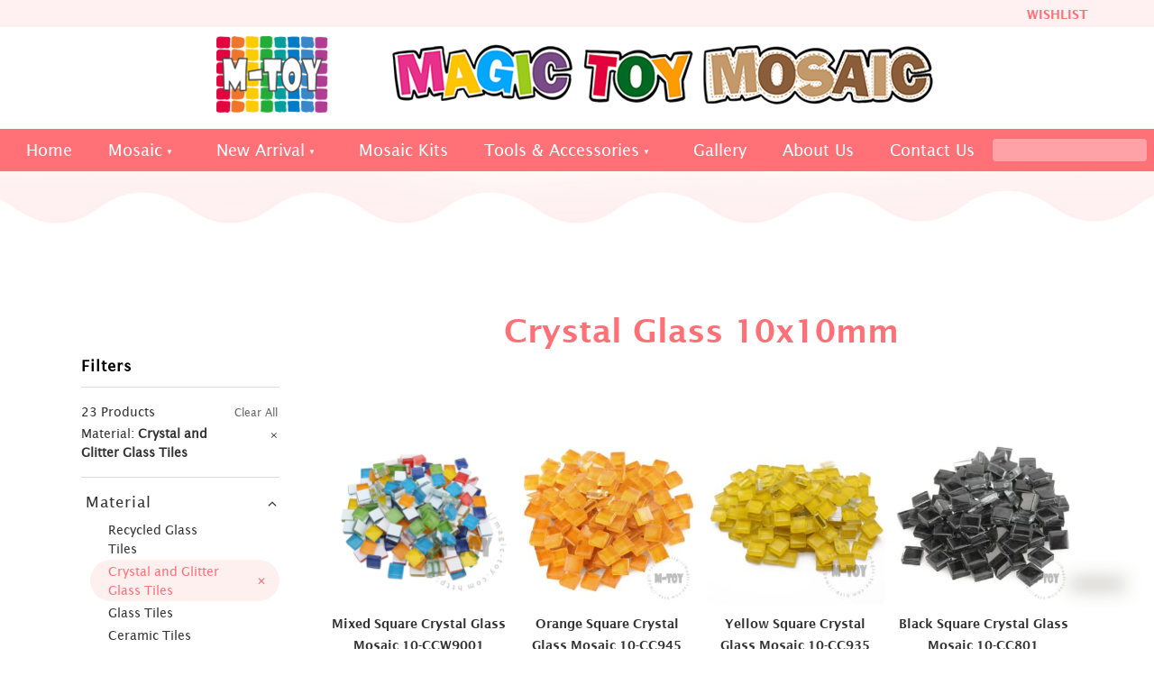

--- FILE ---
content_type: text/html; charset=utf-8
request_url: http://magic-toy.com/product.asp?s=81&classid=57&sudss=0
body_size: 6534
content:
<!DOCTYPE html>
<html lang="en">

<head>
  <meta charset="UTF-8" />
<meta name="viewport" content="width=device-width, initial-scale=1.0" />
<title>Crystal Glass 10x10mm-Magic Toy Mosaic</title>
<meta name="keywords" content="" />
<meta name="description" content="" />

<!-- <link rel="shortcut icon" href="favicon.ico" type="image/x-icon"> -->
<!-- <link rel="apple-touch-icon" href="favicon.png"> -->

<!-- System Stylesheet Start -->
<link rel="stylesheet" href="/site/mt/css/normalize.css?v=20240705021808" />
<link rel="stylesheet" href="/site/mt/css/iconfont.css?v=20240813020316" />
<link rel="stylesheet" href="/site/mt/css/style.css?v=20241227131022" />
<!-- System Stylesheet End -->

<!-- System Javascript Start -->

<script src="https://cdnjs.cloudflare.com/ajax/libs/validate.js/0.13.1/validate.min.js"></script>
<!-- <script type="module" src="/site/mt/js/site.prod.js?v=20240731024644"></script> -->
<script src="/site/mt/js/global.prod.js?v=20241031101630"></script>
<!-- System Javascript End -->


  <!-- <script src="/site/mt/js/jquery-3.7.1.min.js"></script> -->
  <script src="/site/mt/js/product-list.prod.js?v=20241011094122"></script>

  <!-- Third party statistical code Start -->
  
  <!-- Third party statistical code End -->
</head>

<body>
  <!-- ToolBar Start -->
<div class="toolbar">
  <div class="w1200 row">
    <div class="media">
      <a href="https://www.facebook.com/magictoymosaic" target="_blank" class="link fb-media" title="Facebook"></a>
      <a href="https://www.pinterest.com/magictoymosaic/" target="_blank" class="link pin-media" title="Pinterest"></a>
      <a href="https://www.instagram.com/mosaicmagictoy/" target="_blank" class="link ins-media" title="Instagram"></a>
      <a href="" target="_blank" class="link yt-media" title="YouTube"></a>
    </div>
    <div class="wishlist">
      <button class="wishlist-btn" id="wishListBtn">
        <span class="icon">
          <i id="wishNum"></i>
        </span>
        WISHLIST
      </button>
      <div class="wishlist-panel">
        <span class="title"> My Wishlist </span>
        <ul class="wishlist-list" id="wishList"></ul>
        <a class="btn" id="wishInquiry" href="">Inquiry</a>
      </div>
    </div>
  </div>
</div>
<!-- ToolBar End -->

<!-- Logo Start -->
<div class="w1200 logo">
  <a href="/" target="_self" class="logo">
    <img src="/static/upload/image/20240722/1721581741152815.jpg" alt="Magic Toy Mosaic" />
  </a>
</div>
<!-- Logo End -->

<!-- Inquiry Form Start -->
<div class="inquiry-form" id="inquiryForm">
  <div class="w1200 row">
    <div class="online-message">
      <p class="title">Online Message</p>
      <form id="popForm" action="/message/" method="post">
        <label for="name">
          <span class="star">name</span>
          <span class="name-message" id="formTip"></span>
          <input type="text" name="name" id="name" />
        </label>
        <label for="email">
          <span class="star">email</span>
          <span class="email-message" id="formTip"></span>
          <input type="email" name="email" id="email" />
        </label>
        <label for="country">
          <span class="star">country</span>
          <span class="country-message" id="formTip"></span>
          <input type="text" name="country" id="country" />
        </label>
        <label for="company">
          <span>company</span>
          <span class="company-message" id="formTip"></span>
          <input type="text" name="company" id="company" />
        </label>
        <label for="phone">
          <span class="star">phone</span>
          <span class="phone-message" id="formTip"></span>
          <input type="text" name="phone" id="phone" />
        </label>
        <label for="whatsapp">
          <span>whatsapp</span>
          <span class="whatsapp-message" id="formTip"></span>
          <input type="text" name="whatsapp" id="whatsapp" />
        </label>
        <label for="message" class="all">
          <span class="">message</span>
          <span class="message-message" id="formTip"></span>
          <textarea name="message" id="message"></textarea>
        </label>
        <label for="submit" class="all">
          <input type="submit" value="Submit" />
        </label>
        <input id="goodsID" type="hidden" name="goods" />
      </form>
    </div>

    <div class="my-wishlist">
      <p class="title">My Wishlist</p>
      <ul class="wishlist-list" id="wishInquiryList"></ul>
      <span class="close-form"></span>
    </div>
  </div>
</div>
<!-- Inquiry Form End -->

<!-- NavBar Start -->
<div class="navbar">
  <div class="row">
    <nav class="navlist">
      <!-- Lv.1 Menu Start -->
      
      <div class="nav-main">
        <a
          href="/page4_58/"
          target="_self"
          class="nav-main-item "
          >Home</a
        >
        
      </div>
      
      <div class="nav-main">
        <a
          href="/CategoryIndex/"
          target="_self"
          class="nav-main-item has-list"
          >Mosaic</a
        >
        
        <!-- Lv.2 Menu Start -->
        <div class="nav-panel">
          <div class="w1200 row">
            
            <div class="nav-sub">
              <a href="/Category_60/" target="_self" class="nav-sub-title">Recycled Glass Tiles</a>

              
              <!-- Lv.3 Menu Start -->
              <div class="nav-sublist">
                
                <a href="/Category_70/" target="_self" class="nav-sub-item">Glass Stick 5x25mm</a>
                
                <a href="/Category_71/" target="_self" class="nav-sub-item">Glass Irregular Shapes</a>
                
                <a href="/Category_72/" target="_self" class="nav-sub-item">Glass Round Shape Tiles</a>
                
                <a href="/Category_73/" target="_self" class="nav-sub-item">Glass Charms Multiple Shapes</a>
                
                <a href="/Category_74/" target="_self" class="nav-sub-item">Glass Diamond Shape Tiles</a>
                
                <a href="/Category_75/" target="_self" class="nav-sub-item">Glass Mini Tiles</a>
                
                <a href="/Category_76/" target="_self" class="nav-sub-item">Glass Square Tiles</a>
                
                <a href="/Category_78/" target="_self" class="nav-sub-item">Glass Blossom Petals</a>
                
                <a href="/Category_79/" target="_self" class="nav-sub-item">Glass Other Shapes</a>
                
                <a href="/Category_123/" target="_self" class="nav-sub-item">Luminous Glass Mosaic</a>
                
              </div>
              <!-- Lv.3 Menu End -->
              
            </div>
            
            <div class="nav-sub">
              <a href="/Category_61/" target="_self" class="nav-sub-title">Crystal and Glitter Glass Tiles</a>

              
              <!-- Lv.3 Menu Start -->
              <div class="nav-sublist">
                
                <a href="/Category_86/" target="_self" class="nav-sub-item">Mandala Glass Shapes</a>
                
                <a href="/Category_80/" target="_self" class="nav-sub-item">Crackled Glass Tiles</a>
                
                <a href="/Category_120/" target="_self" class="nav-sub-item">Clear Glass Tiles</a>
                
                <a href="/Category_81/" target="_self" class="nav-sub-item">Crystal Glass 10x10mm</a>
                
                <a href="/Category_82/" target="_self" class="nav-sub-item">Crystal Glass 20x20mm</a>
                
                <a href="/Category_83/" target="_self" class="nav-sub-item">Crystal Glass Irregular Shapes</a>
                
                <a href="/Category_115/" target="_self" class="nav-sub-item">Glitter Glass 10x10mm</a>
                
                <a href="/Category_116/" target="_self" class="nav-sub-item">Glitter Glass 20x20mm</a>
                
                <a href="/Category_85/" target="_self" class="nav-sub-item">Glitter Glass Irregular Shapes</a>
                
              </div>
              <!-- Lv.3 Menu End -->
              
            </div>
            
            <div class="nav-sub">
              <a href="/Category_62/" target="_self" class="nav-sub-title">Glass Tiles</a>

              
              <!-- Lv.3 Menu Start -->
              <div class="nav-sublist">
                
                <a href="/Category_87/" target="_self" class="nav-sub-item">Vitreous Glass 10x10mm</a>
                
                <a href="/Category_88/" target="_self" class="nav-sub-item">Vitreous Glass 20x20mm</a>
                
                <a href="/Category_89/" target="_self" class="nav-sub-item">Golden Line Glass 10x10mm</a>
                
                <a href="/Category_90/" target="_self" class="nav-sub-item">Golden Line Glass 20x20mm</a>
                
                <a href="/Category_91/" target="_self" class="nav-sub-item">Iridized Glass 10x10mm</a>
                
                <a href="/Category_92/" target="_self" class="nav-sub-item">Iridized Glass 20x20mm</a>
                
                <a href="/Category_93/" target="_self" class="nav-sub-item">Ice Jade Glass Mini Tiles</a>
                
                <a href="/Category_94/" target="_self" class="nav-sub-item">Ice Jade Glass 15x15mm</a>
                
                <a href="/Category_95/" target="_self" class="nav-sub-item">Gold and silver Glass Tiles</a>
                
              </div>
              <!-- Lv.3 Menu End -->
              
            </div>
            
            <div class="nav-sub">
              <a href="/Category_63/" target="_self" class="nav-sub-title">Ceramic Tiles</a>

              
              <!-- Lv.3 Menu Start -->
              <div class="nav-sublist">
                
                <a href="/Category_96/" target="_self" class="nav-sub-item">Ceramic Mini Tiles</a>
                
                <a href="/Category_97/" target="_self" class="nav-sub-item">Ceramic Square Tiles</a>
                
                <a href="/Category_98/" target="_self" class="nav-sub-item">Ceramic Heart Shapes</a>
                
                <a href="/Category_99/" target="_self" class="nav-sub-item">Ceramic Irregular Shapes</a>
                
                <a href="/Category_100/" target="_self" class="nav-sub-item">Ceramic Petal Shapes</a>
                
                <a href="/Category_101/" target="_self" class="nav-sub-item">Ceramic Teardrop Shapes</a>
                
                <a href="/Category_103/" target="_self" class="nav-sub-item">Ceramic Pebbles Tiles</a>
                
                <a href="/Category_104/" target="_self" class="nav-sub-item">Ceramic Triangle Tiles</a>
                
                <a href="/Category_105/" target="_self" class="nav-sub-item">Ceramic Round Tiles</a>
                
                <a href="/Category_106/" target="_self" class="nav-sub-item">Ceramic Chunky Tiles</a>
                
                <a href="/Category_117/" target="_self" class="nav-sub-item">Ceramic Shard Tiles</a>
                
              </div>
              <!-- Lv.3 Menu End -->
              
            </div>
            
            <div class="nav-sub">
              <a href="/Category_64/" target="_self" class="nav-sub-title">Stained Glass Tiles</a>

              
              <!-- Lv.3 Menu Start -->
              <div class="nav-sublist">
                
                <a href="/Category_107/" target="_self" class="nav-sub-item">Square Glass Tiles</a>
                
                <a href="/Category_108/" target="_self" class="nav-sub-item">Triangle Glass Tiles</a>
                
                <a href="/Category_109/" target="_self" class="nav-sub-item">Diamond Glass Tiles</a>
                
                <a href="/Category_111/" target="_self" class="nav-sub-item">Irregular shape Glass Tiles</a>
                
              </div>
              <!-- Lv.3 Menu End -->
              
            </div>
            
            <div class="nav-sub">
              <a href="/Category_67/" target="_self" class="nav-sub-title">Embellishments</a>

              
              <!-- Lv.3 Menu Start -->
              <div class="nav-sublist">
                
                <a href="/Category_112/" target="_self" class="nav-sub-item">Millefiori</a>
                
                <a href="/Category_113/" target="_self" class="nav-sub-item">Smalti</a>
                
                <a href="/Category_114/" target="_self" class="nav-sub-item">Cabochons</a>
                
                <a href="/Category_118/" target="_self" class="nav-sub-item">Sea Glass</a>
                
                <a href="/Category_119/" target="_self" class="nav-sub-item">Gemstones</a>
                
              </div>
              <!-- Lv.3 Menu End -->
              
            </div>
            
            <div class="nav-sub">
              <a href="/Category_122/" target="_self" class="nav-sub-title">Holidays and festivals</a>

              
            </div>
            
            <div class="nav-sub">
              <a href="/Category_65/" target="_self" class="nav-sub-title">Gems and Beads</a>

              
            </div>
            
            <div class="nav-sub">
              <a href="/Category_121/" target="_self" class="nav-sub-title">Metallic Mosaic Tiles</a>

              
            </div>
            
            <div class="nav-sub">
              <a href="/Category_66/" target="_self" class="nav-sub-title">Marble Mosaic</a>

              
            </div>
            
            <div class="nav-sub">
              <a href="/Category_68/" target="_self" class="nav-sub-title">Mirror</a>

              
            </div>
            
            <div class="nav-sub">
              <a href="/Category_69/" target="_self" class="nav-sub-title">Others</a>

              
            </div>
            
          </div>
        </div>
        <!-- Lv.2 Menu End -->
        
      </div>
      
      <div class="nav-main">
        <a
          href="/NewArrival/"
          target="_self"
          class="nav-main-item has-list"
          >New Arrival</a
        >
        
        <!-- Lv.2 Menu Start -->
        <div class="nav-panel">
          <div class="w1200 row">
            
            <div class="nav-sub">
              <a href="/Category_51/" target="_self" class="nav-sub-title">New Arrival-Glass</a>

              
            </div>
            
            <div class="nav-sub">
              <a href="/Category_52/" target="_self" class="nav-sub-title">New Arrival-Ceramic</a>

              
            </div>
            
            <div class="nav-sub">
              <a href="/Category_53/" target="_self" class="nav-sub-title">New Arrival-Other Mosaics</a>

              
            </div>
            
            <div class="nav-sub">
              <a href="/Category_54/" target="_self" class="nav-sub-title">New Arrival-Mosaic Kits</a>

              
            </div>
            
          </div>
        </div>
        <!-- Lv.2 Menu End -->
        
      </div>
      
      <div class="nav-main">
        <a
          href="/Category_3/"
          target="_self"
          class="nav-main-item "
          >Mosaic Kits</a
        >
        
      </div>
      
      <div class="nav-main">
        <a
          href="/Category_41/"
          target="_self"
          class="nav-main-item has-list"
          >Tools &amp; Accessories</a
        >
        
        <!-- Lv.2 Menu Start -->
        <div class="nav-panel">
          <div class="w1200 row">
            
            <div class="nav-sub">
              <a href="/Category_55/" target="_self" class="nav-sub-title">Tools</a>

              
            </div>
            
            <div class="nav-sub">
              <a href="/Category_56/" target="_self" class="nav-sub-title">Bases</a>

              
            </div>
            
            <div class="nav-sub">
              <a href="/Category_57/" target="_self" class="nav-sub-title">Packages</a>

              
            </div>
            
          </div>
        </div>
        <!-- Lv.2 Menu End -->
        
      </div>
      
      <div class="nav-main">
        <a
          href="/GalleryIndex/"
          target="_self"
          class="nav-main-item "
          >Gallery</a
        >
        
      </div>
      
      <div class="nav-main">
        <a
          href="/About/"
          target="_self"
          class="nav-main-item "
          >About Us</a
        >
        
      </div>
      
      <div class="nav-main">
        <a
          href="/Contact/"
          target="_self"
          class="nav-main-item "
          >Contact Us</a
        >
        
      </div>
      
    </nav>
    <!-- Lv.1 Menu End -->

    <!-- Search form Start -->
    <form class="search" action="/search/" method="get">
      <input type="text" name="keyword" id="" />
      <input type="hidden" name="field" value="title" />
      <button type="submit" class="icon" title="Submit Form"></button>
    </form>
    <!-- Search form End -->
  </div>
</div>
<!-- NavBar End -->

<!-- Mobile navbar Start -->
<div class="m-navbar">
  <div class="topbar">
    <a href="/" class="logo" alt="Crystal Glass 10x10mm-Magic Toy Mosaic">
      <img height="32" src="/static/upload/image/20240719/1721327336757503.jpg" alt="" />
    </a>
    <span class="button">
      <i class="iconfont icon-sousuo search-btn"></i>
      <i class="iconfont icon-wodexinyuan wish-btn"></i>
      <i class="iconfont icon-caidanmenu nav-btn"></i>
    </span>
  </div>

  <div class="nav" id="mNav">
    <span class="cls-btn">
      <i class="iconfont icon-guanbi"></i>
    </span>
    <span class="list">
      
      <a class="item" href="/page4_58/" target="_self">Home</a>
      
      <a class="item" href="/CategoryIndex/" target="_self">Mosaic</a>
      
      <a class="item" href="/NewArrival/" target="_self">New Arrival</a>
      
      <a class="item" href="/Category_3/" target="_self">Mosaic Kits</a>
      
      <a class="item" href="/Category_41/" target="_self">Tools &amp; Accessories</a>
      
      <a class="item" href="/GalleryIndex/" target="_self">Gallery</a>
      
      <a class="item" href="/About/" target="_self">About Us</a>
      
      <a class="item" href="/Contact/" target="_self">Contact Us</a>
      
    </span>
  </div>

  <!-- Search form Start -->
  <form class="search" action="/search/" method="get">
    <input type="text" name="keyword" id="" />
    <input type="hidden" name="field" value="title" />
    <button type="submit" class="icon" title="Submit Form"></button>
  </form>
  <!-- Search form End -->

  <div class="mob-wishlist">
    <span class="title"> My Wishlist </span>
    <ul class="wishlist-list" id="mobWishList"></ul>
    <a class="btn" id="mobWishInquiry" href="">Inquiry</a>
  </div>
</div>
<!-- Mobile navbar End -->


  <div id="app" class="page-product-list">
    <div class="row">
      <div class="filter">
        <h2 class="index-title">Crystal Glass 10x10mm</h2>
        
        <p class="desc">Mosaics in handicrafts, weaving dreams. Fragmented colors, piecing together time&#039;s splendor, each inch imbued with craftsmanship and artistic charm.</p>
        

        <div class="filter-title">Filters</div>
        <!-- Filter by Start -->
        <div class="filter-by">
          <div class="filter-by-item">
            <div class="name">
              <p class="tit">
                <span class="product-num"><span></span> Products</span>
              </p>
            </div>
            <div class="clear">
              <a href="/Category_81/">Clear All</a>
            </div>
          </div>

          <div class="filter-by-item data1">
            <div class="name">
              <p class="tit">Material: <b></b></p>
            </div>
            <div class="clear">
              <a href="" onclick="">&times;</a>
            </div>
          </div>
          <div class="filter-by-item data2">
            <div class="name">
              <p class="tit">Color: <b></b></p>
            </div>
            <div class="clear">
              <a href="" onclick="">&times;</a>
            </div>
          </div>
          <div class="filter-by-item data3">
            <div class="name">
              <p class="tit">Shape: <b></b></p>
            </div>
            <div class="clear">
              <a href="" onclick="">&times;</a>
            </div>
          </div>
          <div class="filter-by-item data4">
            <div class="name">
              <p class="tit">Size: <b></b></p>
            </div>
            <div class="clear">
              <a href="" onclick="">&times;</a>
            </div>
          </div>
          <div class="filter-by-item data5">
            <div class="name">
              <p class="tit">Finish: <b></b></p>
            </div>
            <div class="clear">
              <a href="" onclick="">&times;</a>
            </div>
          </div>
        </div>
        <!-- Filter by End -->

        <!-- Catagory Start -->
        <div class="filter-group catagory-group active" style="display: none">
          <span class="filter-name catagory-name">Catagory</span>
          <div class="filter-list catagory-list">
            
            <div class="catagory-sub">
              <a class="catagory-item " href="/Category_60/"
                target="_self">Recycled Glass Tiles</a>
              
              <div class="catagory-sublist">
                
                <a class="catagory-item "
                  href="/Category_70/" target="_self">Glass Stick 5x25mm</a>
                
                <a class="catagory-item "
                  href="/Category_71/" target="_self">Glass Irregular Shapes</a>
                
                <a class="catagory-item "
                  href="/Category_72/" target="_self">Glass Round Shape Tiles</a>
                
                <a class="catagory-item "
                  href="/Category_73/" target="_self">Glass Charms Multiple Shapes</a>
                
                <a class="catagory-item "
                  href="/Category_74/" target="_self">Glass Diamond Shape Tiles</a>
                
                <a class="catagory-item "
                  href="/Category_75/" target="_self">Glass Mini Tiles</a>
                
                <a class="catagory-item "
                  href="/Category_76/" target="_self">Glass Square Tiles</a>
                
                <a class="catagory-item "
                  href="/Category_78/" target="_self">Glass Blossom Petals</a>
                
                <a class="catagory-item "
                  href="/Category_79/" target="_self">Glass Other Shapes</a>
                
                <a class="catagory-item "
                  href="/Category_123/" target="_self">Luminous Glass Mosaic</a>
                
              </div>
              
            </div>
            
            <div class="catagory-sub">
              <a class="catagory-item " href="/Category_61/"
                target="_self">Crystal and Glitter Glass Tiles</a>
              
              <div class="catagory-sublist">
                
                <a class="catagory-item "
                  href="/Category_86/" target="_self">Mandala Glass Shapes</a>
                
                <a class="catagory-item "
                  href="/Category_80/" target="_self">Crackled Glass Tiles</a>
                
                <a class="catagory-item "
                  href="/Category_120/" target="_self">Clear Glass Tiles</a>
                
                <a class="catagory-item active"
                  href="/Category_81/" target="_self">Crystal Glass 10x10mm</a>
                
                <a class="catagory-item "
                  href="/Category_82/" target="_self">Crystal Glass 20x20mm</a>
                
                <a class="catagory-item "
                  href="/Category_83/" target="_self">Crystal Glass Irregular Shapes</a>
                
                <a class="catagory-item "
                  href="/Category_115/" target="_self">Glitter Glass 10x10mm</a>
                
                <a class="catagory-item "
                  href="/Category_116/" target="_self">Glitter Glass 20x20mm</a>
                
                <a class="catagory-item "
                  href="/Category_85/" target="_self">Glitter Glass Irregular Shapes</a>
                
              </div>
              
            </div>
            
            <div class="catagory-sub">
              <a class="catagory-item " href="/Category_62/"
                target="_self">Glass Tiles</a>
              
              <div class="catagory-sublist">
                
                <a class="catagory-item "
                  href="/Category_87/" target="_self">Vitreous Glass 10x10mm</a>
                
                <a class="catagory-item "
                  href="/Category_88/" target="_self">Vitreous Glass 20x20mm</a>
                
                <a class="catagory-item "
                  href="/Category_89/" target="_self">Golden Line Glass 10x10mm</a>
                
                <a class="catagory-item "
                  href="/Category_90/" target="_self">Golden Line Glass 20x20mm</a>
                
                <a class="catagory-item "
                  href="/Category_91/" target="_self">Iridized Glass 10x10mm</a>
                
                <a class="catagory-item "
                  href="/Category_92/" target="_self">Iridized Glass 20x20mm</a>
                
                <a class="catagory-item "
                  href="/Category_93/" target="_self">Ice Jade Glass Mini Tiles</a>
                
                <a class="catagory-item "
                  href="/Category_94/" target="_self">Ice Jade Glass 15x15mm</a>
                
                <a class="catagory-item "
                  href="/Category_95/" target="_self">Gold and silver Glass Tiles</a>
                
              </div>
              
            </div>
            
            <div class="catagory-sub">
              <a class="catagory-item " href="/Category_63/"
                target="_self">Ceramic Tiles</a>
              
              <div class="catagory-sublist">
                
                <a class="catagory-item "
                  href="/Category_96/" target="_self">Ceramic Mini Tiles</a>
                
                <a class="catagory-item "
                  href="/Category_97/" target="_self">Ceramic Square Tiles</a>
                
                <a class="catagory-item "
                  href="/Category_98/" target="_self">Ceramic Heart Shapes</a>
                
                <a class="catagory-item "
                  href="/Category_99/" target="_self">Ceramic Irregular Shapes</a>
                
                <a class="catagory-item "
                  href="/Category_100/" target="_self">Ceramic Petal Shapes</a>
                
                <a class="catagory-item "
                  href="/Category_101/" target="_self">Ceramic Teardrop Shapes</a>
                
                <a class="catagory-item "
                  href="/Category_103/" target="_self">Ceramic Pebbles Tiles</a>
                
                <a class="catagory-item "
                  href="/Category_104/" target="_self">Ceramic Triangle Tiles</a>
                
                <a class="catagory-item "
                  href="/Category_105/" target="_self">Ceramic Round Tiles</a>
                
                <a class="catagory-item "
                  href="/Category_106/" target="_self">Ceramic Chunky Tiles</a>
                
                <a class="catagory-item "
                  href="/Category_117/" target="_self">Ceramic Shard Tiles</a>
                
              </div>
              
            </div>
            
            <div class="catagory-sub">
              <a class="catagory-item " href="/Category_64/"
                target="_self">Stained Glass Tiles</a>
              
              <div class="catagory-sublist">
                
                <a class="catagory-item "
                  href="/Category_107/" target="_self">Square Glass Tiles</a>
                
                <a class="catagory-item "
                  href="/Category_108/" target="_self">Triangle Glass Tiles</a>
                
                <a class="catagory-item "
                  href="/Category_109/" target="_self">Diamond Glass Tiles</a>
                
                <a class="catagory-item "
                  href="/Category_111/" target="_self">Irregular shape Glass Tiles</a>
                
              </div>
              
            </div>
            
            <div class="catagory-sub">
              <a class="catagory-item " href="/Category_67/"
                target="_self">Embellishments</a>
              
              <div class="catagory-sublist">
                
                <a class="catagory-item "
                  href="/Category_112/" target="_self">Millefiori</a>
                
                <a class="catagory-item "
                  href="/Category_113/" target="_self">Smalti</a>
                
                <a class="catagory-item "
                  href="/Category_114/" target="_self">Cabochons</a>
                
                <a class="catagory-item "
                  href="/Category_118/" target="_self">Sea Glass</a>
                
                <a class="catagory-item "
                  href="/Category_119/" target="_self">Gemstones</a>
                
              </div>
              
            </div>
            
            <div class="catagory-sub">
              <a class="catagory-item " href="/Category_122/"
                target="_self">Holidays and festivals</a>
              
            </div>
            
            <div class="catagory-sub">
              <a class="catagory-item " href="/Category_65/"
                target="_self">Gems and Beads</a>
              
            </div>
            
            <div class="catagory-sub">
              <a class="catagory-item " href="/Category_121/"
                target="_self">Metallic Mosaic Tiles</a>
              
            </div>
            
            <div class="catagory-sub">
              <a class="catagory-item " href="/Category_66/"
                target="_self">Marble Mosaic</a>
              
            </div>
            
            <div class="catagory-sub">
              <a class="catagory-item " href="/Category_68/"
                target="_self">Mirror</a>
              
            </div>
            
            <div class="catagory-sub">
              <a class="catagory-item " href="/Category_69/"
                target="_self">Others</a>
              
            </div>
            
          </div>
        </div>
        <!-- Catagory End -->

        <!-- Filter type Start -->
        <div class="filter-group active" id="field1">
          <span class="filter-name">Material</span>

          <!-- Filter type item Start -->
          <div class="filter-list" id="type1">
            
            <a class="filter-item "
              href="/Category_60/" target="_self">Recycled Glass Tiles</a>
            <a class="filter-item active"
              href="/Category_61/" target="_self">Crystal and Glitter Glass Tiles</a>
            <a class="filter-item "
              href="/Category_62/" target="_self">Glass Tiles</a>
            <a class="filter-item "
              href="/Category_63/" target="_self">Ceramic Tiles</a>
            <a class="filter-item "
              href="/Category_64/" target="_self">Stained Glass Tiles</a>
            <a class="filter-item "
              href="/Category_67/" target="_self">Embellishments</a>
            <a class="filter-item "
              href="/Category_122/" target="_self">Holidays and festivals</a>
            <a class="filter-item "
              href="/Category_65/" target="_self">Gems and Beads</a>
            <a class="filter-item "
              href="/Category_121/" target="_self">Metallic Mosaic Tiles</a>
            <a class="filter-item "
              href="/Category_66/" target="_self">Marble Mosaic</a>
            <a class="filter-item "
              href="/Category_68/" target="_self">Mirror</a>
            <a class="filter-item "
              href="/Category_69/" target="_self">Others</a>
          </div>
          <!-- Filter type item End -->
        </div>
        <div class="filter-group" id="field2">
          <span class="filter-name">Color</span>
          <!-- Filter type item Start -->
          <div class="filter-list" id="type2">
            <a href="/product.asp/?classid=57&sudss=0" class="filter-item disable">All</a> 
            <a class="filter-item "
              href="/product.asp/?classid=57&sudss=0&ext_type2=Red" target="_self">Red</a>
            
            <a class="filter-item "
              href="/product.asp/?classid=57&sudss=0&ext_type2=Yellow" target="_self">Yellow</a>
            
            <a class="filter-item "
              href="/product.asp/?classid=57&sudss=0&ext_type2=Orange" target="_self">Orange</a>
            
            <a class="filter-item "
              href="/product.asp/?classid=57&sudss=0&ext_type2=Blue" target="_self">Blue</a>
            
            <a class="filter-item "
              href="/product.asp/?classid=57&sudss=0&ext_type2=Green" target="_self">Green</a>
            
            <a class="filter-item "
              href="/product.asp/?classid=57&sudss=0&ext_type2=Turquoise" target="_self">Turquoise</a>
            
            <a class="filter-item "
              href="/product.asp/?classid=57&sudss=0&ext_type2=Pink" target="_self">Pink</a>
            
            <a class="filter-item "
              href="/product.asp/?classid=57&sudss=0&ext_type2=Purple" target="_self">Purple</a>
            
            <a class="filter-item "
              href="/product.asp/?classid=57&sudss=0&ext_type2=White" target="_self">White</a>
            
            <a class="filter-item "
              href="/product.asp/?classid=57&sudss=0&ext_type2=Black" target="_self">Black</a>
            
            <a class="filter-item "
              href="/product.asp/?classid=57&sudss=0&ext_type2=Grey" target="_self">Grey</a>
            
            <a class="filter-item "
              href="/product.asp/?classid=57&sudss=0&ext_type2=Brown" target="_self">Brown</a>
            
            <a class="filter-item "
              href="/product.asp/?classid=57&sudss=0&ext_type2=Beige" target="_self">Beige</a>
            
            <a class="filter-item "
              href="/product.asp/?classid=57&sudss=0&ext_type2=Silver" target="_self">Silver</a>
            
            <a class="filter-item "
              href="/product.asp/?classid=57&sudss=0&ext_type2=Gold" target="_self">Gold</a>
            
            <a class="filter-item "
              href="/product.asp/?classid=57&sudss=0&ext_type2=Metallic" target="_self">Metallic</a>
            
            <a class="filter-item "
              href="/product.asp/?classid=57&sudss=0&ext_type2=Assorted" target="_self">Assorted</a>
            
            <a class="filter-item "
              href="/product.asp/?classid=57&sudss=0&ext_type2=Natural" target="_self">Natural</a>
            
          </div>
          <!-- Filter type item End -->
        </div>
        <div class="filter-group" id="field3">
          <span class="filter-name">Shape</span>
          <!-- Filter type item Start -->
          <div class="filter-list" id="type3">
            <a href="/product.asp/?classid=57&sudss=0" class="filter-item disable">All</a> 
            <a class="filter-item "
              href="/product.asp/?classid=57&sudss=0&ext_type3=Square" target="_self">Square</a>
            
            <a class="filter-item "
              href="/product.asp/?classid=57&sudss=0&ext_type3=Round" target="_self">Round</a>
            
            <a class="filter-item "
              href="/product.asp/?classid=57&sudss=0&ext_type3=Rectangle" target="_self">Rectangle</a>
            
            <a class="filter-item "
              href="/product.asp/?classid=57&sudss=0&ext_type3=Diamond" target="_self">Diamond</a>
            
            <a class="filter-item "
              href="/product.asp/?classid=57&sudss=0&ext_type3=Triangle" target="_self">Triangle</a>
            
            <a class="filter-item "
              href="/product.asp/?classid=57&sudss=0&ext_type3=Pebble" target="_self">Pebble</a>
            
            <a class="filter-item "
              href="/product.asp/?classid=57&sudss=0&ext_type3=Irregular+Shapes" target="_self">Irregular Shapes</a>
            
            <a class="filter-item "
              href="/product.asp/?classid=57&sudss=0&ext_type3=Teardrop+Shapes" target="_self">Teardrop Shapes</a>
            
            <a class="filter-item "
              href="/product.asp/?classid=57&sudss=0&ext_type3=Petal+Shapes" target="_self">Petal Shapes</a>
            
            <a class="filter-item "
              href="/product.asp/?classid=57&sudss=0&ext_type3=Special+Shapes" target="_self">Special Shapes</a>
            
          </div>
          <!-- Filter type item End -->
        </div>
        <div class="filter-group" id="field4">
          <span class="filter-name">Size</span>
          <!-- Filter type item Start -->
          <div class="filter-list" id="type4">
            <a href="/product.asp/?classid=57&sudss=0" class="filter-item disable">All</a> 
            <a class="filter-item {pboot:if('Mini-Size(Within 8mm)'=='')}active{/pboot:if}"
              href="/product.asp/?classid=57&sudss=0&ext_type4=Mini-Size%28Within+8mm%29" target="_self">Mini-Size(Within 8mm)</a>
            
            <a class="filter-item "
              href="/product.asp/?classid=57&sudss=0&ext_type4=9.5x9.5mm" target="_self">9.5x9.5mm</a>
            
            <a class="filter-item "
              href="/product.asp/?classid=57&sudss=0&ext_type4=10x10mm" target="_self">10x10mm</a>
            
            <a class="filter-item "
              href="/product.asp/?classid=57&sudss=0&ext_type4=12x12mm" target="_self">12x12mm</a>
            
            <a class="filter-item "
              href="/product.asp/?classid=57&sudss=0&ext_type4=15x15mm" target="_self">15x15mm</a>
            
            <a class="filter-item "
              href="/product.asp/?classid=57&sudss=0&ext_type4=20x20mm" target="_self">20x20mm</a>
            
            <a class="filter-item "
              href="/product.asp/?classid=57&sudss=0&ext_type4=23x23mm" target="_self">23x23mm</a>
            
            <a class="filter-item "
              href="/product.asp/?classid=57&sudss=0&ext_type4=48x48mm" target="_self">48x48mm</a>
            
            <a class="filter-item "
              href="/product.asp/?classid=57&sudss=0&ext_type4=5x25mm" target="_self">5x25mm</a>
            
            <a class="filter-item "
              href="/product.asp/?classid=57&sudss=0&ext_type4=10x40mm" target="_self">10x40mm</a>
            
            <a class="filter-item "
              href="/product.asp/?classid=57&sudss=0&ext_type4=L%3D14mm" target="_self">L=14mm</a>
            
            <a class="filter-item "
              href="/product.asp/?classid=57&sudss=0&ext_type4=L%3D11mm" target="_self">L=11mm</a>
            
            <a class="filter-item "
              href="/product.asp/?classid=57&sudss=0&ext_type4=D%3D12mm" target="_self">D=12mm</a>
            
            <a class="filter-item "
              href="/product.asp/?classid=57&sudss=0&ext_type4=D%3D15mm" target="_self">D=15mm</a>
            
            <a class="filter-item "
              href="/product.asp/?classid=57&sudss=0&ext_type4=D%3D20mm" target="_self">D=20mm</a>
            
            <a class="filter-item "
              href="/product.asp/?classid=57&sudss=0&ext_type4=45x12%2F30x10%2F20x8" target="_self">45x12/30x10/20x8</a>
            
            <a class="filter-item "
              href="/product.asp/?classid=57&sudss=0&ext_type4=12x40%2F10x30%2F8x21" target="_self">12x40/10x30/8x21</a>
            
            <a class="filter-item "
              href="/product.asp/?classid=57&sudss=0&ext_type4=Multi-Size" target="_self">Multi-Size</a>
            
            <a class="filter-item "
              href="/product.asp/?classid=57&sudss=0&ext_type4=Other+Size" target="_self">Other Size</a>
            
          </div>
          <!-- Filter type item End -->
        </div>
        <div class="filter-group" id="field5">
          <span class="filter-name">Finish</span>
          <!-- Filter type item Start -->
          <div class="filter-list" id="type5">
            <a href="/product.asp/?classid=57&sudss=0" class="filter-item disable">All</a> 
            <a class="filter-item "
              href="/product.asp/?classid=57&sudss=0&ext_type5=Glossy" target="_self">Glossy</a>
            
            <a class="filter-item "
              href="/product.asp/?classid=57&sudss=0&ext_type5=Matte" target="_self">Matte</a>
            
            <a class="filter-item "
              href="/product.asp/?classid=57&sudss=0&ext_type5=Iridescent" target="_self">Iridescent</a>
            
            <a class="filter-item "
              href="/product.asp/?classid=57&sudss=0&ext_type5=Glitter" target="_self">Glitter</a>
            
            <a class="filter-item "
              href="/product.asp/?classid=57&sudss=0&ext_type5=Glazed" target="_self">Glazed</a>
            
            <a class="filter-item "
              href="/product.asp/?classid=57&sudss=0&ext_type5=Unglazed" target="_self">Unglazed</a>
            
            <a class="filter-item "
              href="/product.asp/?classid=57&sudss=0&ext_type5=Polished" target="_self">Polished</a>
            
          </div>
          <!-- Filter type item End -->
        </div>
        <!-- Filter type End -->
      </div>

      <!-- Product catagories Start -->
      <div class="new-arrivals product-list">
        <h2 class="index-title">Crystal Glass 10x10mm</h2>

        <p class="desc"></p>

        <ul class="new-arrivals-list" data-num="23">
          
          <li class="new-arrivals-item" id="goods" data-id="624">
            <a href="/Category_81/624.html" target="_blank">
              <div class="pic">
                <img src="/runtime/image/mw800_mh_1732520486401225.jpg" alt="Mixed Square Crystal Glass Mosaic 10-CCW9001" />
                <span class="mask" data-id="624" data-title="Mixed Square Crystal Glass Mosaic 10-CCW9001"
                  data-img="/runtime/image/mw150_mh_1732520486401225.jpg"><i></i></span>
              </div>
              <span class="name">Mixed Square Crystal Glass Mosaic 10-CCW9001</span>
            </a>
          </li>
          
          <li class="new-arrivals-item" id="goods" data-id="623">
            <a href="/Category_81/623.html" target="_blank">
              <div class="pic">
                <img src="/runtime/image/mw800_mh_1732520425662124.jpg" alt="Orange Square Crystal Glass Mosaic 10-CC945" />
                <span class="mask" data-id="623" data-title="Orange Square Crystal Glass Mosaic 10-CC945"
                  data-img="/runtime/image/mw150_mh_1732520425662124.jpg"><i></i></span>
              </div>
              <span class="name">Orange Square Crystal Glass Mosaic 10-CC945</span>
            </a>
          </li>
          
          <li class="new-arrivals-item" id="goods" data-id="622">
            <a href="/Category_81/622.html" target="_blank">
              <div class="pic">
                <img src="/runtime/image/mw800_mh_1732520359946619.jpg" alt="Yellow Square Crystal Glass Mosaic 10-CC935" />
                <span class="mask" data-id="622" data-title="Yellow Square Crystal Glass Mosaic 10-CC935"
                  data-img="/runtime/image/mw150_mh_1732520359946619.jpg"><i></i></span>
              </div>
              <span class="name">Yellow Square Crystal Glass Mosaic 10-CC935</span>
            </a>
          </li>
          
          <li class="new-arrivals-item" id="goods" data-id="621">
            <a href="/Category_81/621.html" target="_blank">
              <div class="pic">
                <img src="/runtime/image/mw800_mh_1732520272768696.jpg" alt="Black Square Crystal Glass Mosaic 10-CC801" />
                <span class="mask" data-id="621" data-title="Black Square Crystal Glass Mosaic 10-CC801"
                  data-img="/runtime/image/mw150_mh_1732520272768696.jpg"><i></i></span>
              </div>
              <span class="name">Black Square Crystal Glass Mosaic 10-CC801</span>
            </a>
          </li>
          
          <li class="new-arrivals-item" id="goods" data-id="620">
            <a href="/Category_81/620.html" target="_blank">
              <div class="pic">
                <img src="/runtime/image/mw800_mh_1732520226251236.jpg" alt="Blue Square Crystal Glass Mosaic 10-CC735" />
                <span class="mask" data-id="620" data-title="Blue Square Crystal Glass Mosaic 10-CC735"
                  data-img="/runtime/image/mw150_mh_1732520226251236.jpg"><i></i></span>
              </div>
              <span class="name">Blue Square Crystal Glass Mosaic 10-CC735</span>
            </a>
          </li>
          
          <li class="new-arrivals-item" id="goods" data-id="619">
            <a href="/Category_81/619.html" target="_blank">
              <div class="pic">
                <img src="/runtime/image/mw800_mh_1732520165102238.jpg" alt="Blue Square Crystal Glass Mosaic 10-CC732" />
                <span class="mask" data-id="619" data-title="Blue Square Crystal Glass Mosaic 10-CC732"
                  data-img="/runtime/image/mw150_mh_1732520165102238.jpg"><i></i></span>
              </div>
              <span class="name">Blue Square Crystal Glass Mosaic 10-CC732</span>
            </a>
          </li>
          
          <li class="new-arrivals-item" id="goods" data-id="618">
            <a href="/Category_81/618.html" target="_blank">
              <div class="pic">
                <img src="/runtime/image/mw800_mh_1732520119754836.jpg" alt="Blue Square Crystal Glass Mosaic 10-CC725" />
                <span class="mask" data-id="618" data-title="Blue Square Crystal Glass Mosaic 10-CC725"
                  data-img="/runtime/image/mw150_mh_1732520119754836.jpg"><i></i></span>
              </div>
              <span class="name">Blue Square Crystal Glass Mosaic 10-CC725</span>
            </a>
          </li>
          
          <li class="new-arrivals-item" id="goods" data-id="617">
            <a href="/Category_81/617.html" target="_blank">
              <div class="pic">
                <img src="/runtime/image/mw800_mh_1732520052497161.jpg" alt="Blue Square Crystal Glass Mosaic 10-CC722" />
                <span class="mask" data-id="617" data-title="Blue Square Crystal Glass Mosaic 10-CC722"
                  data-img="/runtime/image/mw150_mh_1732520052497161.jpg"><i></i></span>
              </div>
              <span class="name">Blue Square Crystal Glass Mosaic 10-CC722</span>
            </a>
          </li>
          
          <li class="new-arrivals-item" id="goods" data-id="616">
            <a href="/Category_81/616.html" target="_blank">
              <div class="pic">
                <img src="/runtime/image/mw800_mh_1732520011287159.jpg" alt="Turquoise Square Crystal Glass Mosaic 10-CC622" />
                <span class="mask" data-id="616" data-title="Turquoise Square Crystal Glass Mosaic 10-CC622"
                  data-img="/runtime/image/mw150_mh_1732520011287159.jpg"><i></i></span>
              </div>
              <span class="name">Turquoise Square Crystal Glass Mosaic 10-CC622</span>
            </a>
          </li>
          
          <li class="new-arrivals-item" id="goods" data-id="615">
            <a href="/Category_81/615.html" target="_blank">
              <div class="pic">
                <img src="/runtime/image/mw800_mh_1732519955388444.jpg" alt="Square Turquoise Crystal Glass Mosaic 10-CC625" />
                <span class="mask" data-id="615" data-title="Square Turquoise Crystal Glass Mosaic 10-CC625"
                  data-img="/runtime/image/mw150_mh_1732519955388444.jpg"><i></i></span>
              </div>
              <span class="name">Square Turquoise Crystal Glass Mosaic 10-CC625</span>
            </a>
          </li>
          
          <li class="new-arrivals-item" id="goods" data-id="415">
            <a href="/Category_81/415.html" target="_blank">
              <div class="pic">
                <img src="/runtime/image/mw800_mh_1731405984263999.jpg" alt="Green Square Crystal Glass Mosaic 10-CC605" />
                <span class="mask" data-id="415" data-title="Green Square Crystal Glass Mosaic 10-CC605"
                  data-img="/runtime/image/mw150_mh_1731405984263999.jpg"><i></i></span>
              </div>
              <span class="name">Green Square Crystal Glass Mosaic 10-CC605</span>
            </a>
          </li>
          
          <li class="new-arrivals-item" id="goods" data-id="414">
            <a href="/Category_81/414.html" target="_blank">
              <div class="pic">
                <img src="/runtime/image/mw800_mh_1731405946379690.jpg" alt="Green Square Crystal Glass Mosaic 10-CC603" />
                <span class="mask" data-id="414" data-title="Green Square Crystal Glass Mosaic 10-CC603"
                  data-img="/runtime/image/mw150_mh_1731405946379690.jpg"><i></i></span>
              </div>
              <span class="name">Green Square Crystal Glass Mosaic 10-CC603</span>
            </a>
          </li>
          
        </ul>

        <!-- Page Bar Start -->
        <div class="page-bar">
          
          <!-- <div class="page-sort-control"></div> -->
          

          
          <div class="page-skip-control">
            
            <a class="page-bar-btn first" href="/product.asp/?classid=57&sudss=0" title="First page"></a>
            <a class="page-bar-btn prev" href="javascript:;" title="Prev page"></a>
            

            <a href="/product.asp/?classid=57&sudss=0" class="page-num page-num-current">1</a><a href="/product.asp_2/?classid=57&sudss=0" class="page-num">2</a>

            
            <a class="page-bar-btn next" href="/product.asp_2/?classid=57&sudss=0" title="Next page"></a>
            <a class="page-bar-btn last" href="/product.asp_2/?classid=57&sudss=0" title="Last page"></a>
            
          </div>
          
        </div>
        <!-- Page Bar End -->
      </div>
      <!-- Product catagories End -->
    </div>
  </div>

  <!-- Inquiry button Start -->
<div class="online">
  <a id="online" href="javascript:void(0)"></a>
</div>
<!-- Inquiry button End -->
<footer>
  <div class="w1200 foot">
    <div class="foot-logo">
      <a href="" title="MAGIC">
        <img src="/static/upload/image/20240719/1721327336757503.jpg" alt="Magic Toy Mosaic" />
      </a>
    </div>
    <div class="foot-navbar">
      <div class="foot-nav-menu">
        <a class="foot-nav-title" href="/CategoryIndex/" target="_self">Product</a>
        <div class="foot-nav-list">
          
          <a class="foot-nav-item" href="/Category_60/" target="_self">Recycled Glass Tiles</a>
          
          <a class="foot-nav-item" href="/Category_61/" target="_self">Crystal and Glitter Glass Tiles</a>
          
          <a class="foot-nav-item" href="/Category_62/" target="_self">Glass Tiles</a>
          
          <a class="foot-nav-item" href="/Category_63/" target="_self">Ceramic Tiles</a>
          
          <a class="foot-nav-item" href="/Category_64/" target="_self">Stained Glass Tiles</a>
          
          <a class="foot-nav-item" href="/Category_67/" target="_self">Embellishments</a>
          
          <a class="foot-nav-item" href="/Category_122/" target="_self">Holidays and festivals</a>
          
          <a class="foot-nav-item" href="/Category_65/" target="_self">Gems and Beads</a>
          
          <a class="foot-nav-item" href="/Category_121/" target="_self">Metallic Mosaic Tiles</a>
          
          <a class="foot-nav-item" href="/Category_66/" target="_self">Marble Mosaic</a>
          
          <a class="foot-nav-item" href="/Category_68/" target="_self">Mirror</a>
          
          <a class="foot-nav-item" href="/Category_69/" target="_self">Others</a>
          
        </div>
      </div>
      <div class="foot-nav-contact">
        <div class="foot-nav-menu">
          <a class="foot-nav-title" href="/Contact/">Contact</a>
          <div class="foot-nav-list">
            <a class="foot-nav-item" href="tel:+86 750-3920912">TEL: +86 750-3920912</a>
            <a class="foot-nav-item" href="javascript:void(0);">FAX: +86 750-3920917</a>
            <a class="foot-nav-item" href="mailto:info@magic-toy.com"
              >EMAIL: info@magic-toy.com</a
            >
          </div>
        </div>
        <div class="foot-nav-menu">
          <a class="foot-nav-title" href="/About/" target="_self">About us</a>
        </div>
      </div>
    </div>
    <div class="foot-message">
      <span class="foot-nav-title" href="">JOIN OUR COMMUNITY</span>
      <form
        class="foot-message-form"
        id="foot-message-form"
        action="/form/2/"
        method="post">
        <input type="email" name="email" placeholder="Your Email" />
        <input type="submit" value="Submit" />
        <span class="email-foot-message" id="footFormTip"></span>
      </form>
      <div class="m-contact">
        <a href="tel:+86 750-3920912">TEL: +86 750-3920912</a>
        <a href="javascript:void(0);">FAX: +86 750-3920917</a>
        <a href="mailto:info@magic-toy.com">EMAIL: info@magic-toy.com</a>
      </div>
      <div class="media">
        <a href="https://www.facebook.com/magictoymosaic" target="_blank" class="link fb-media" title="Facebook"></a>
        <a href="https://www.pinterest.com/magictoymosaic/" target="_blank" class="link pin-media" title="Pinterest"></a>
        <a href="https://www.instagram.com/mosaicmagictoy/" target="_blank" class="link ins-media" title="Instagram"></a>
        <a href="" target="_blank" class="link yt-media" title="YouTube"></a>
      </div>
    </div>
  </div>
  <div class="foot-copyright">
    <p class="w1200 copyright">Copyright © 2024 Magic-Toy Mosaic All Rights Reserved.</p>
  </div>
</footer>

</body>

</html>

--- FILE ---
content_type: text/css
request_url: http://magic-toy.com/site/mt/css/iconfont.css?v=20240813020316
body_size: 475
content:
@font-face {
  font-family: 'iconfont'; /* Project id  */
  src: url('../font/iconfont.ttf') format('truetype');
}

.iconfont {
  font-family: 'iconfont' !important;
  font-size: 16px;
  font-style: normal;
  -webkit-font-smoothing: antialiased;
  -moz-osx-font-smoothing: grayscale;
}

.icon-wodexinyuan:before {
  content: '\e618';
}

.icon-guanbi:before {
  content: '\e611';
}

.icon-sousuo:before {
  content: '\e608';
}

.icon-caidanmenu:before {
  content: '\e70f';
}


--- FILE ---
content_type: text/css
request_url: http://magic-toy.com/site/mt/css/style.css?v=20241227131022
body_size: 8268
content:
@charset "UTF-8";
@font-face {
  font-family: "LSans-Demibold";
  src: url("../font/woff2/LucidaSans-Demibold.woff2") format("woff2"), url("../font/woff/LucidaSans-Demibold.woff") format("woff"), url("../font/ttf/LucidaSans-Demibold.ttf") format("ttf");
}
@font-face {
  font-family: "LSans-Regular";
  src: url("../font/woff2/LucidaSans-Regular.woff2") format("woff2"), url("../font/woff/LucidaSans-Regular.woff") format("woff"), url("../font/ttf/LucidaSans-Regular.ttf") format("ttf");
}
:root {
  font: 14px/1.5 "LSans-Regular", Verdana, arial, sans-serif;
}

html {
  color: #333;
}

a {
  color: inherit;
  text-decoration: none;
  -webkit-tap-highlight-color: rgba(0, 0, 0, 0);
  /* 对于iOS设备 */
  tap-highlight-color: rgba(0, 0, 0, 0);
  /* 其他Webkit内核浏览器 */
}

ul {
  padding: 0;
}

ul li {
  list-style-type: none;
}

.w1200 {
  max-width: 1200px;
  margin-left: auto;
  margin-right: auto;
  box-sizing: border-box;
}
@media (max-width: 768px) {
  .w1200 {
    max-width: 100%;
  }
}

#app {
  max-width: 100vw;
  overflow-x: hidden;
}

.toolbar {
  background-color: #fff1f1;
  width: 100%;
  position: sticky;
  z-index: 101;
  top: -100%;
}
.toolbar .row {
  padding: 0 33px;
  display: flex;
  justify-content: space-between;
  align-items: center;
}
@media (min-width: 0px) and (max-width: 640px) {
  .toolbar {
    display: none;
  }
}

.media {
  margin-top: 5px;
}
.media .link {
  display: inline-block;
  height: 20px;
  aspect-ratio: 1/1;
  background-repeat: no-repeat;
  background-size: cover;
}
.media .link.fb-media {
  background-image: url("../img/media/facebook.png");
}
.media .link.pin-media {
  background-image: url("../img/media/pinterest.png");
}
.media .link.ins-media {
  background-image: url("../img/media/instagram.png");
}
.media .link.yt-media {
  background-image: url("../img/media/youtube.png");
}

.toolbar .wishlist {
  position: relative;
}
.toolbar .wishlist .wishlist-btn {
  all: unset;
  font-family: "LSans-Demibold";
  font-size: 14px;
  color: #ff7077;
}
.toolbar .wishlist .wishlist-btn .icon {
  display: inline-block;
  aspect-ratio: 1/1;
  width: 15px;
  background-image: url("../img/heart-shaped.png");
  background-repeat: no-repeat;
  background-position: bottom;
  margin-right: 5px;
  position: relative;
}
.toolbar .wishlist .wishlist-btn #wishNum {
  display: block;
  padding: 0px 4px;
  border-radius: 60vw;
  background-color: rgba(255, 255, 255, 0.9);
  overflow: hidden;
  position: absolute;
  right: -8px;
  top: -8px;
  font-style: normal;
  color: #333;
  text-align: center;
  font-size: 16px;
  transform: scale(0.5);
}
.toolbar .wishlist:hover .wishlist-panel, .toolbar .wishlist.active .wishlist-panel {
  display: block;
}
.toolbar .wishlist .wishlist-panel {
  display: none;
  position: fixed;
  transform: translateX(-25%);
  margin-top: 2px;
  background-color: #fff;
  width: 260px;
  border-radius: 8px;
  box-shadow: 0 10px 15px 2px rgba(0, 0, 0, 0.1);
  padding: 20px;
  overflow: hidden;
}
.toolbar .wishlist .wishlist-panel .title {
  display: block;
  font-size: 26px;
  text-align: center;
  color: #ff7077;
}
.toolbar .wishlist .wishlist-panel > ul {
  max-height: 330px;
  overflow-y: scroll;
}
.toolbar .wishlist .wishlist-panel > ul::-webkit-scrollbar {
  display: none;
}

.wishlist-item {
  position: relative;
  padding: 5px;
  border-bottom: 1px solid #ffeaeb;
  overflow: hidden;
}
.wishlist-item .data {
  width: 100%;
  display: flex;
  align-items: center;
}
.wishlist-item .img {
  display: block;
  flex: 0 0 30%;
  aspect-ratio: 1/1;
  overflow: hidden;
}
.wishlist-item .name {
  flex: 0 1 59%;
  font-size: 14px;
  display: -webkit-box;
  -webkit-line-clamp: 2;
  line-clamp: 2;
  -webkit-box-orient: vertical;
  overflow: hidden;
  text-overflow: ellipsis;
  padding-left: 10px;
  line-height: 1.5;
}
.wishlist-item #wishDel {
  content: "";
  position: absolute;
  right: 5px;
  bottom: 10px;
  display: block;
  width: 15px;
  aspect-ratio: 1/1;
  background-image: url("../img/index/del-icon.png");
  background-repeat: no-repeat;
  background-size: contain;
  cursor: pointer;
}
@media (min-width: 0px) and (max-width: 640px) {
  .wishlist-item .name {
    font-size: 3vw;
  }
}

.no-empty {
  text-align: center;
  font-size: 14px;
  color: #999999;
  padding: 50px 0;
}

.btn {
  font-size: 14px;
  display: block;
  box-sizing: content-box;
  width: 100%;
  margin: 0 auto;
  background-color: #ff7077;
  text-align: center;
  color: #fff;
  padding: 5px 0;
}

.inquiry-form {
  position: fixed;
  left: 0;
  top: 0;
  z-index: 1000;
  pointer-events: fill;
  justify-content: center;
  align-items: center;
  width: 100vw;
  height: 100vh;
  background-color: rgba(0, 0, 0, 0.25);
  display: none;
}
.inquiry-form.active {
  display: flex;
}
.inquiry-form .row {
  background-color: #fff;
  border-radius: 20px;
  width: 1200px;
  padding: 40px;
  display: grid;
  grid-template-columns: 9fr 3fr;
}
.inquiry-form .title {
  text-align: center;
  color: #ff7077;
  font-family: "LSans-Demibold";
  font-size: 36px;
  margin: 0;
  padding-bottom: 25px;
}
.inquiry-form .online-message {
  border-right: 1px dashed #999999;
  padding-right: 30px;
}
.inquiry-form .online-message input,
.inquiry-form .online-message textarea {
  all: unset;
  display: block;
  border: 1px solid #999999;
  width: 100%;
  height: 40px;
  min-width: 100%;
  max-width: 100%;
  box-sizing: border-box;
  padding: 5px 8px;
}
.inquiry-form .online-message input:focus-visible,
.inquiry-form .online-message textarea:focus-visible {
  border-color: #333;
}
.inquiry-form .online-message textarea {
  height: 100px;
}
.inquiry-form .online-message input[type=submit] {
  text-align: center;
  background-color: #ff7077;
  color: #fff;
  font-size: 17px;
  border: none;
  margin-top: 15px;
}
.inquiry-form .online-message input[type=submit]:focus-visible, .inquiry-form .online-message input[type=submit]:hover {
  background-color: #ff575f;
}
.inquiry-form .online-message form {
  display: grid;
  grid-template-columns: 1fr 1fr;
  gap: 5px 20px;
}
.inquiry-form .online-message form > label.all {
  grid-column: 1/3;
}
.inquiry-form .online-message label > span {
  font-size: 17px;
  line-height: 2;
  color: #333;
  display: inline-block;
  text-transform: capitalize;
}
.inquiry-form .online-message label > span.star {
  position: relative;
  padding-right: 15px;
}
.inquiry-form .online-message label > span.star::after {
  content: "*";
  position: absolute;
  right: 5px;
  color: #ff7077;
  font-weight: 800;
}
.inquiry-form .online-message #formTip {
  color: red;
  font-size: 14px;
}
.inquiry-form .my-wishlist {
  padding-left: 30px;
  position: relative;
}
.inquiry-form .my-wishlist .wishlist-list {
  margin: 0;
  overflow: hidden;
}
.inquiry-form .my-wishlist .wishlist-list .img {
  flex-basis: 20%;
}
.inquiry-form .my-wishlist .close-form::after {
  content: "✕";
  position: absolute;
  right: -25px;
  top: -25px;
  font-size: 30px;
  line-height: 1;
  color: #999999;
  cursor: pointer;
}
@media (min-width: 0px) and (max-width: 640px) {
  .inquiry-form {
    box-sizing: border-box;
    padding: 0 3vw;
  }
  .inquiry-form .row {
    border-radius: 0;
    width: 100%;
    flex-direction: column;
    grid-template-columns: 1fr;
    position: relative;
    padding: 5vw;
  }
  .inquiry-form .row > * {
    padding: 0;
  }
  .inquiry-form .title {
    font-size: 4vw;
    font-weight: bold;
    padding-bottom: 2vw;
  }
  .inquiry-form .online-message {
    border: none;
  }
  .inquiry-form .online-message label > span {
    font-size: 3vw;
  }
  .inquiry-form .online-message form {
    gap: 1vw 2vw;
  }
  .inquiry-form .online-message input {
    height: 4vh;
    padding: 1vw;
    font-size: 4vw;
  }
  .inquiry-form .online-message input[type=submit] {
    height: 4vh;
    padding: 1vw;
    font-size: 3vw;
  }
  .inquiry-form .online-message textarea {
    height: 6vh;
  }
  .inquiry-form .online-message #formTip {
    font-size: 3vw;
  }
  .inquiry-form .my-wishlist {
    position: static;
    margin-top: 3vw;
  }
  .inquiry-form .my-wishlist .wishlist-list {
    max-height: 26vh !important;
  }
  .inquiry-form .my-wishlist .close-form::after {
    top: 4vw;
    right: 4vw;
    font-size: 5vw;
  }
}

.logo {
  text-align: center;
  padding: 10px 0;
}
@media (min-width: 0px) and (max-width: 640px) {
  .logo {
    display: none;
  }
}

.navbar {
  background: #ff7077;
  position: relative;
  position: sticky;
  width: 100%;
  z-index: 100;
  top: -100%;
}
.navbar > .row {
  display: flex;
  justify-content: center;
  align-items: center;
  flex-wrap: wrap;
  top: 10px;
}
.navbar .navlist {
  display: flex;
  align-items: center;
}
.navbar .navlist .nav-panel {
  box-shadow: 0 2px 8px 0px rgba(0, 0, 0, 0.1);
  display: none;
  background-color: #fff;
  width: 100%;
  padding-bottom: 26px;
  position: absolute;
  left: 0;
  top: var(--nav-height);
}
.navbar .navlist .nav-panel > .row {
  height: 100%;
  display: flex;
  flex-direction: column;
  flex-wrap: wrap;
  row-gap: 10px;
  column-gap: 10px;
  max-height: 700px;
}
.navbar .navlist .nav-panel .nav-sub {
  flex: 0 0 auto;
  width: 22%;
  margin-top: 15px;
  margin-right: 10px;
}
.navbar .navlist .nav-panel .nav-sub-title,
.navbar .navlist .nav-panel .nav-sub-item {
  display: inline-block;
  line-height: 1;
  margin: 8px 30px;
  text-wrap: nowrap;
}
.navbar .navlist .nav-panel .nav-sub-title {
  font-family: "LSans-Demibold";
  font-size: 18px;
  font-weight: 800;
  margin-bottom: 13px;
}
.navbar .navlist .nav-panel .nav-sub-item {
  font-size: 15px;
  display: inline-block;
  width: 100%;
}
.navbar .navlist .nav-panel .nav-sub-item:hover {
  color: #ff7077;
}
@media (min-width: 0px) and (max-width: 640px) {
  .navbar {
    display: none;
  }
}

.m-navbar {
  display: none;
  width: 100vw;
  position: fixed;
  top: 0;
  z-index: 50;
}
.m-navbar.active::after {
  content: "";
  width: 100vw;
  height: 100vh;
  background-color: rgba(0, 0, 0, 0.35);
  position: absolute;
  top: 0;
  left: 0;
  pointer-events: none;
  opacity: 1;
  transition: opacity linear 0.35s;
}
.m-navbar .topbar {
  width: 100vw;
  display: flex;
  justify-content: space-between;
  align-items: center;
  box-sizing: border-box;
  padding: 2vw 3vw;
  background: #ff7077;
}
.m-navbar .topbar .logo {
  display: block;
  flex: 0 0 70%;
  font-size: 6vw;
  line-height: 1;
  padding: 0;
  color: #fff;
  text-align: left;
}
.m-navbar .topbar .button {
  flex: 0 0 24%;
  display: grid;
  grid-template-columns: repeat(3, 1fr);
  align-items: end;
}
.m-navbar .topbar .button > i {
  font-size: 6vw;
  color: #fff;
  text-align: right;
}
.m-navbar .topbar .button > i.nav-btn {
  font-weight: bold;
}
.m-navbar .topbar .button .wish-btn {
  position: relative;
}
.m-navbar .topbar .button .wish-btn::after {
  content: attr(data-content);
  position: absolute;
  right: -1vw;
  top: 1vw;
  font-size: 2vw;
  background: #fff;
  color: #666;
  width: 3vw;
  aspect-ratio: 1/1;
  overflow: hidden;
  border-radius: 60vw;
  text-align: center;
  margin-bottom: 7vw;
}
.m-navbar .nav {
  width: 45vw;
  height: 100vh;
  background-color: #ff5f67;
  position: fixed;
  top: 0;
  left: 0;
  z-index: 50;
  transform: translateX(-50vw);
  transition: transform ease-in-out 0.35s;
}
.m-navbar .nav .list {
  display: flex;
  flex-direction: column;
  row-gap: 5vw;
  padding: 0 4vw;
  margin-top: 15vw;
}
.m-navbar .nav .list .item {
  line-height: 1.25;
  color: #fff;
  font-size: 3.6vw;
}
.m-navbar .nav .cls-btn {
  position: absolute;
  right: 3vw;
  top: 2vw;
}
.m-navbar .nav .cls-btn > i {
  font-size: 5vw;
  color: #fff;
}
.m-navbar .search {
  width: 100%;
  box-sizing: border-box;
  padding: 3vw;
  background-color: #fff;
  position: absolute;
  transform: translateY(-100%);
  z-index: -1;
  border-bottom: 1px solid #f2f2f2;
}
.m-navbar .search.active {
  z-index: 10;
  transform: translateY(-1px);
}
.m-navbar .search > input[name=keyword] {
  width: 100%;
  height: 10vw;
  box-sizing: border-box;
  background-color: #dedede;
}
.m-navbar .search .icon {
  position: absolute;
  right: 4vw;
  width: 8vw;
  height: 10vw;
  background-size: 47%;
  background-position: center;
}
.m-navbar .mob-wishlist {
  display: none;
  box-sizing: border-box;
  position: absolute;
  background: #fff;
  padding: 6vw 3vw 3vw;
  width: 100vw;
  border-bottom: 1px solid #f2f2f2;
}
.m-navbar .mob-wishlist .title {
  text-align: center;
  color: #ff7077;
  font-size: 6vw;
  display: block;
  text-align: center;
}
.m-navbar .mob-wishlist .wishlist-list {
  box-sizing: border-box;
  max-height: 60vh;
  overflow: scroll;
}
.m-navbar .mob-wishlist.active {
  display: block;
}
@media (min-width: 0px) and (max-width: 640px) {
  .m-navbar {
    display: block;
  }
}

.nav-main .nav-main-item {
  display: block;
  padding: 10px 20px;
  font-size: 18px;
  color: #fff;
  text-wrap: nowrap;
}
.nav-main .nav-main-item.has-list {
  padding-right: 40px;
  position: relative;
}
.nav-main .nav-main-item.has-list::after {
  content: "▼";
  position: absolute;
  display: inline-block;
  font-size: 8px;
  top: 50%;
  transform: translateY(-45%);
  margin-left: 4px;
}
.nav-main:hover .nav-main-item.has-list::after {
  transform-origin: top;
  transform: translateY(5px) rotateX(180deg) translateY(-5px);
}
.nav-main:hover .nav-main-item {
  background-color: #fff;
  color: #ff7077;
}
.nav-main:hover .nav-panel {
  display: block;
}

.search {
  position: relative;
}
.search input {
  all: unset;
  border-radius: 4px;
  background-color: rgba(255, 255, 255, 0.35);
  padding: 2px 10px;
}
.search .icon {
  all: unset;
  width: 12px;
  aspect-ratio: 1/1;
  background: url("../img/search.png") no-repeat;
  background-size: cover;
  position: absolute;
  right: 8px;
  top: 50%;
  transform: translateY(-50%);
  cursor: pointer;
}

.carousel {
  width: 100%;
  overflow: hidden;
}
.carousel .swiper-slide img {
  display: block;
  width: 100%;
  height: auto;
  object-fit: contain;
}
.carousel .swiper-pagination-bullet-active {
  background: #ff7077;
}
@media (min-width: 0px) and (max-width: 640px) {
  .carousel {
    height: auto;
  }
}

.index-title {
  font-family: "LSans-Demibold";
  font-size: 36px;
  text-align: center;
  color: #ff7077;
  margin-top: 0;
  margin-bottom: 0;
  padding-bottom: 40px;
}
@media (min-width: 0px) and (max-width: 640px) {
  .index-title {
    font-size: 6vw;
    padding: 2vw 0;
  }
}

.new-arrivals {
  padding: 80px 0 150px;
  background: url("../img/product-detail-bg.jpg") no-repeat;
  background-position: bottom;
  background-size: contain;
}
.new-arrivals .new-arrivals-list {
  display: grid;
  grid-template-columns: repeat(4, 1fr);
  grid-gap: 10px;
}
.new-arrivals .new-arrivals-item .pic {
  display: block;
  aspect-ratio: 1/1;
  width: 100%;
  background-color: #fff;
  border: 1px solid transparent;
  border-radius: 1vw;
  position: relative;
  overflow: hidden;
}
.new-arrivals .new-arrivals-item .pic > img {
  display: block;
  width: 100%;
}
.new-arrivals .new-arrivals-item .pic .mask {
  width: 26px;
  height: 26px;
  background-color: rgba(255, 112, 119, 0.2);
  border-radius: 60vw;
  background-size: contain;
  position: absolute;
  top: 12px;
  right: 12px;
  opacity: 0;
}
.new-arrivals .new-arrivals-item .pic .mask > i {
  display: block;
  width: 56%;
  height: 100%;
  background: url("../img/heart-shaped.png") no-repeat;
  background-size: contain;
  background-position: center;
  position: absolute;
  left: 50%;
  transform: translateX(-50%);
  opacity: 0.4;
}
.new-arrivals .new-arrivals-item .pic .mask:hover > i {
  transition: all linear 0.15s;
}
.new-arrivals .new-arrivals-item .pic .mask.active {
  opacity: 1;
}
.new-arrivals .new-arrivals-item .pic .mask.active > i {
  opacity: 1;
}
.new-arrivals .new-arrivals-item .name {
  display: block;
  font-family: "LSans-Demibold";
  font-size: 14px;
  text-align: center;
  line-height: 1.75;
  padding-top: 5px;
  padding-bottom: 15px;
}
.new-arrivals .new-arrivals-item:hover .pic {
  border-color: #ff7077;
}
.new-arrivals .new-arrivals-item:hover .pic .mask {
  opacity: 1;
}
.new-arrivals .new-arrivals-item:hover .name {
  color: #ff7077;
}
.new-arrivals .more {
  text-align: right;
  padding-top: 15px;
}
.new-arrivals .more a {
  letter-spacing: 2px;
  text-decoration: underline;
  text-underline-offset: 0.3em;
  color: #b3b3b3;
}
.new-arrivals .more a:hover {
  color: #ff7077;
}
@media (min-width: 0px) and (max-width: 640px) {
  .new-arrivals {
    box-sizing: border-box;
    padding: 3vw;
  }
  .new-arrivals .new-arrivals-list {
    grid-template-columns: repeat(3, 1fr);
    grid-gap: 1.6vw;
    margin: 0;
  }
  .new-arrivals .new-arrivals-item .name {
    font-size: 3vw;
    line-height: 1.35;
    padding: 2vw 0;
  }
  .new-arrivals .new-arrivals-item .pic .mask {
    opacity: 1;
    width: 4vw;
    height: 4vw;
  }
  .new-arrivals .more {
    padding: 0;
    margin: 2vw 0 6vw;
  }
  .new-arrivals .more > a {
    font-size: 2.6vw;
    line-height: 1.35;
    letter-spacing: normal;
  }
}

.our-collection {
  padding: 80px 0 100px;
}
.our-collection .collection-view-more {
  margin-top: 35px;
  text-align: right;
}
.our-collection .collection-view-more a {
  padding: 15px 0;
  font-size: 14px;
  color: #b3b3b3;
  text-transform: uppercase;
  text-decoration: underline;
  text-underline-offset: 0.3em;
  letter-spacing: 2px;
}
.our-collection .collection-view-more a:hover {
  color: #ff7077;
}
.our-collection .grid {
  width: 100%;
  max-width: 1200px;
  box-sizing: border-box;
  overflow-x: hidden;
}
.our-collection .grid::after {
  content: "";
  display: block;
  clear: both;
}
.our-collection .grid::-webkit-scrollbar {
  display: none;
}
.our-collection .grid-item {
  float: left;
  box-sizing: border-box;
  margin-bottom: 2px;
  overflow: hidden;
}
.our-collection .grid-item a {
  display: block;
}
.our-collection .grid-item img {
  display: block;
  width: 100%;
  height: auto;
}
.our-collection .grid-sizer,
.our-collection .grid-item {
  width: 33%;
  margin-bottom: 0.5%;
}
.our-collection .gutter-sizer {
  width: 0.5%;
}
.our-collection .grid.are-images-unloaded {
  opacity: 0;
}
.our-collection .page-load-status {
  display: none;
  /* hidden by default */
  padding-top: 20px;
  border-top: 1px solid #ddd;
  text-align: center;
  color: #777;
  margin-top: 35px;
}
.our-collection .loader-ellips {
  font-size: 20px;
  /* change size here */
  position: relative;
  width: 4em;
  height: 1em;
  margin: 10px auto;
}
.our-collection .loader-ellips__dot {
  display: block;
  width: 1em;
  height: 1em;
  border-radius: 0.5em;
  background: #555;
  /* change color here */
  position: absolute;
  animation-duration: 0.5s;
  animation-timing-function: ease;
  animation-iteration-count: infinite;
}
.our-collection .loader-ellips__dot:nth-child(1),
.our-collection .loader-ellips__dot:nth-child(2) {
  left: 0;
}
.our-collection .loader-ellips__dot:nth-child(3) {
  left: 1.5em;
}
.our-collection .loader-ellips__dot:nth-child(4) {
  left: 3em;
}
@keyframes reveal {
  from {
    transform: scale(0.001);
  }
  to {
    transform: scale(1);
  }
}
@keyframes slide {
  to {
    transform: translateX(1.5em);
  }
}
.our-collection .loader-ellips__dot:nth-child(1) {
  animation-name: reveal;
}
.our-collection .loader-ellips__dot:nth-child(2),
.our-collection .loader-ellips__dot:nth-child(3) {
  animation-name: slide;
}
.our-collection .loader-ellips__dot:nth-child(4) {
  animation-name: reveal;
  animation-direction: reverse;
}
.our-collection .t2 {
  aspect-ratio: 1/1;
}
.our-collection .t3 {
  width: 600px;
  aspect-ratio: 2/1;
}
.our-collection .t4 {
  width: 300px;
  aspect-ratio: 1/2;
}
.our-collection .our-collection-item > a {
  display: block;
  width: 100%;
  aspect-ratio: 2/1;
  overflow: hidden;
}
.our-collection .our-collection-item > a > img {
  display: block;
  width: 100%;
  object-fit: cover;
}
.our-collection .swiper-button-next,
.our-collection .swiper-button-prev {
  background-color: #fff;
  width: 40px;
  height: 40px;
  border-radius: 60vw;
  overflow: hidden;
  opacity: 0.85;
}
.our-collection .swiper-button-next:hover,
.our-collection .swiper-button-prev:hover {
  background-color: #ff7077;
}
.our-collection .swiper-button-next:hover:after, .our-collection .swiper-button-next:hover:after,
.our-collection .swiper-button-prev:hover:after,
.our-collection .swiper-button-prev:hover:after {
  color: #fff;
}
.our-collection .swiper-button-next:after,
.our-collection .swiper-button-prev:after {
  color: #ff7077;
  font-size: 17px;
}
@media (min-width: 0px) and (max-width: 640px) {
  .our-collection {
    box-sizing: border-box;
    padding: 3vw;
  }
  .our-collection .collection-view-more {
    margin: 4vw 0 6vw;
  }
  .our-collection .collection-view-more a {
    font-size: 2.6vw;
    line-height: 1.35;
    letter-spacing: normal;
  }
  .our-collection .grid {
    box-sizing: border-box;
    max-width: 100vw;
  }
  .our-collection .grid-sizer,
.our-collection .grid-item {
    width: 49.25%;
    margin-bottom: 1.5%;
  }
  .our-collection .gutter-sizer {
    width: 1.5%;
  }
}

#app.page-index .grid {
  height: auto !important;
  aspect-ratio: 2/1;
  overflow-x: hidden;
  overflow-y: scroll;
}
@media (min-width: 0px) and (max-width: 640px) {
  #app.page-index .grid {
    aspect-ratio: 1/1;
  }
}

footer {
  background-color: #fff1f1;
}
footer .foot {
  display: grid;
  grid-template-columns: 3fr 6fr 3fr;
  padding: 80px 0 20px;
}
footer .foot .foot-logo {
  width: 100px;
}
footer .foot .foot-logo img {
  width: 100%;
}
footer .foot .foot-nav-menu {
  margin-bottom: 30px;
}
@media (min-width: 0px) and (max-width: 640px) {
  footer .foot {
    display: block;
    box-sizing: border-box;
    padding: 3vw;
  }
}

.foot .foot-navbar {
  display: grid;
  grid-template-columns: repeat(2, 1fr);
}
.foot .foot-nav-title {
  display: block;
  font-size: 17px;
  font-weight: bold;
  line-height: 1;
  color: #ff7077;
  text-transform: uppercase;
  margin-bottom: 20px;
}
.foot .foot-nav-list {
  display: flex;
  flex-direction: column;
}
.foot .foot-nav-list .foot-nav-item {
  line-height: 1;
  margin-bottom: 15px;
}
.foot .foot-navbar > .foot-nav-menu > .foot-nav-list > .foot-nav-item:hover {
  color: #ff7077;
}
.foot .foot-message .foot-message-form input {
  all: unset;
}
.foot .foot-message .foot-message-form input[type=email] {
  border-bottom: 1px solid #ff7077;
}
.foot .foot-message .foot-message-form input[type=submit] {
  line-height: 1;
  font-size: 17px;
  padding: 8px 12px;
  background-color: #ff7077;
  color: #fff;
  border-radius: 60vw;
}
.foot .foot-message .foot-message-form .email-foot-message {
  color: red;
  font-size: 14px;
  display: block;
}
.foot .foot-message .m-contact {
  display: none;
}
.foot .media {
  margin-top: 26px;
}
.foot .media .link {
  height: 22px;
}
@media (min-width: 0px) and (max-width: 640px) {
  .foot .foot-logo,
.foot .foot-navbar {
    display: none;
  }
  .foot .foot-nav-title {
    margin: 0;
    padding: 5vw 0;
  }
  .foot .foot-message .m-contact {
    margin: 3vw 0;
    display: flex;
    flex-direction: column;
    row-gap: 1vw;
  }
  .foot .foot-message .foot-message-form input[type=submit] {
    font-size: 3vw;
    padding: 2vw 3vw;
  }
  .foot .foot-message .foot-message-form input[type=email] {
    font-size: 3vw;
  }
  .foot .foot-message .email-foot-message {
    font-size: 3vw;
  }
  .foot .media {
    margin: 0;
  }
}

.foot-copyright {
  background-color: #ff7077;
}
.foot-copyright .copyright {
  box-sizing: content-box;
  text-align: center;
  line-height: 1;
  padding: 10px 0;
  color: #fff;
  margin: 0 auto;
}
@media (min-width: 0px) and (max-width: 640px) {
  .foot-copyright {
    padding: 0 3vw;
  }
  .foot-copyright .copyright {
    font-size: 2vw;
  }
}

.page-bar {
  display: flex;
  align-items: center;
  justify-content: flex-end;
}
.page-bar .page-sort-control {
  display: flex;
  justify-content: flex-end;
}
.page-bar .page-sort-control .page-num {
  padding: 0 10px;
  color: #333;
}
.page-bar .page-sort-control .page-num:hover, .page-bar .page-sort-control .page-num.page-num-current {
  color: #ff7077;
}
.page-bar .page-skip-control {
  display: flex;
  column-gap: 26px;
  align-items: center;
}
.page-bar .page-skip-control .page-num {
  color: #333;
}
.page-bar .page-skip-control .page-num:hover, .page-bar .page-skip-control .page-num.page-num-current {
  color: #ff7077;
}
.page-bar .page-skip-control .page-bar-btn {
  display: inline-block;
  width: 15px;
  aspect-ratio: 1/1;
  background-repeat: no-repeat;
  background-size: contain;
}
.page-bar .page-skip-control .page-bar-btn.first {
  background-image: url("../img/pagebar-first.png");
}
.page-bar .page-skip-control .page-bar-btn.prev {
  background-image: url("../img/pagebar-prev.png");
}
.page-bar .page-skip-control .page-bar-btn.next {
  background-image: url("../img/pagebar-next.png");
}
.page-bar .page-skip-control .page-bar-btn.last {
  background-image: url("../img/pagebar-last.png");
}
@media (min-width: 0px) and (max-width: 640px) {
  .page-bar {
    margin-top: 5vw;
    justify-content: center;
  }
  .page-bar .page-skip-control {
    margin-left: 0;
    column-gap: 5vw;
  }
}

#app.page-catagories .product-catagories {
  padding: 150px 0 100px;
  background-position: 0 -8vw;
}
@media (min-width: 0px) and (max-width: 640px) {
  #app.page-catagories .product-catagories {
    padding: 10vw 3vw;
    background-position: 0 -2vw;
  }
}

.page-product-list {
  background: url("../img/product-detail-bg.jpg") no-repeat;
  background-size: 100% auto;
  background-position: 0 -8vw;
}
.page-product-list .row {
  margin: 0 auto;
  padding: 150px 0;
  display: -webkit-flex;
  display: flex;
  width: 80%;
}
@media (max-width: 1600px) {
  .page-product-list .row {
    width: 1440px;
  }
}
@media (max-width: 1280px) {
  .page-product-list .row {
    width: 1100px;
  }
}
@media (min-width: 0px) and (max-width: 640px) {
  .page-product-list {
    background-position: 0 -2vw;
  }
  .page-product-list .row {
    box-sizing: border-box;
    width: 100%;
    padding: 6vw 3vw;
    flex-direction: column;
  }
}

.filter {
  flex: 0 0 20%;
  width: 20%;
  padding-right: 5%;
  margin-top: var(--filter-top-offset);
}
.filter *::selection {
  background-color: transparent;
}
.filter .filter-title {
  font-size: 17px;
  font-weight: bold;
  letter-spacing: 1px;
  color: #000;
  padding-bottom: 10px;
  border-bottom: 1px solid #ddd;
}
.filter .filter-group,
.filter .catagory-group {
  padding: 15px 0;
  border-bottom: 1px solid #ddd;
}
.filter .filter-group.active .filter-name::after,
.filter .catagory-group.active .filter-name::after {
  background-image: url("../img/angle-up.png");
}
.filter .filter-group.active .filter-list,
.filter .catagory-group.active .filter-list {
  display: flex;
}
.filter .filter-name,
.filter .catagory-name {
  font-size: 17px;
  letter-spacing: 1px;
  margin-left: 5px;
  display: block;
  position: relative;
}
.filter .filter-name::after,
.filter .catagory-name::after {
  content: "";
  width: 16px;
  height: 16px;
  background: url("../img/angle-down.png") no-repeat;
  background-size: contain;
  display: inline-block;
  font-size: 12px;
  font-weight: bold;
  position: absolute;
  right: 0;
  transform: translateY(6px);
}
.filter .filter-list,
.filter .catagory-list {
  margin-left: 10px;
  margin-top: 5px;
  display: flex;
  flex-direction: column;
  align-items: flex-start;
  row-gap: 5px;
  display: none;
}
.filter .filter-list .filter-item,
.filter .filter-list .catagory-item,
.filter .catagory-list .filter-item,
.filter .catagory-list .catagory-item {
  padding: 2px 60px 2px 20px;
  border-radius: 60vw;
  text-wrap: nowrap;
}
.filter .filter-list .filter-item:hover,
.filter .filter-list .catagory-item:hover,
.filter .catagory-list .filter-item:hover,
.filter .catagory-list .catagory-item:hover {
  color: #ff7077;
}
.filter .filter-list .filter-item.active,
.filter .filter-list .catagory-item.active,
.filter .catagory-list .filter-item.active,
.filter .catagory-list .catagory-item.active {
  background-color: #fff0f0;
  color: #ff7077;
  position: relative;
}
.filter .filter-list .filter-item.active::after,
.filter .filter-list .catagory-item.active::after,
.filter .catagory-list .filter-item.active::after,
.filter .catagory-list .catagory-item.active::after {
  content: "✕";
  display: inline-block;
  position: absolute;
  vertical-align: middle;
  top: 50%;
  transform: translateY(-46%);
  right: 15px;
  font-size: 12px;
  color: #ff7077;
}
.filter .filter-list .filter-item.disable,
.filter .filter-list .catagory-item.disable,
.filter .catagory-list .filter-item.disable,
.filter .catagory-list .catagory-item.disable {
  opacity: 0;
  height: 0;
  padding: 0;
}
.filter .index-title,
.filter .desc {
  display: none;
}
@media (min-width: 0px) and (max-width: 640px) {
  .filter {
    flex: 0 0 100%;
    margin-top: 0;
    width: 100%;
  }
  .filter .index-title {
    display: block;
    font-size: 6vw;
    margin: 6vw 0 2vw;
  }
  .filter .desc {
    display: block;
    font-size: 3vw;
    margin: 0 0 6vw 0vw;
    text-align: center;
  }
  .filter .filter-title {
    font-size: 4vw;
  }
  .filter .filter-name::after {
    font-size: 2.8vw;
    align-items: top;
  }
  .filter .filter-name,
.filter .catagory-name {
    font-size: 3vw;
    font-weight: bold;
    margin-left: 0;
  }
  .filter .filter-list .filter-item,
.filter .filter-list .catagory-item,
.filter .catagory-list .filter-item,
.filter .catagory-list .catagory-item {
    padding: 1vw 10vw 1vw 6vw;
    margin-top: 0;
    font-size: 3vw;
    font-weight: normal;
  }
}

.filter-by {
  display: flex;
  flex-direction: column;
  row-gap: 6px;
  margin-top: 15px;
  padding-bottom: 15px;
  border-bottom: 1px solid #ddd;
}
.filter-by .filter-by-item {
  display: flex;
  padding: 0.1rem 0;
  padding-right: 0.14rem;
}
.filter-by .filter-by-item .name {
  flex-basis: 70%;
}
.filter-by .filter-by-item .name .tit {
  margin: 0;
}
.filter-by .filter-by-item .name .tit b {
  text-wrap: nowrap;
}
.filter-by .filter-by-item .clear {
  flex-basis: 30%;
  text-align: right;
}
.filter-by .filter-by-item .clear > a {
  font-size: 12px;
  color: #333;
}
.filter-by .filter-by-item:first-child {
  align-items: center;
}
.filter-by .filter-by-item:first-child .tit {
  font-size: 14px;
}
.filter-by .filter-by-item:first-child .clear > a {
  opacity: 0.75;
}
@media (max-width: ) {
  .filter-by .product-num {
    font-size: 0.26rem;
  }
  .filter-by .filter-by-item .tit {
    font-size: 0.3rem;
  }
  .filter-by .filter-by-item .clear > a {
    font-size: 0.3rem;
  }
  .filter-by .filter-by-item:first-child .tit {
    font-size: 0.36rem;
  }
}

.catagory-group .catagory-item {
  margin-top: 2px;
}
.catagory-group .catagory-item.active::after {
  display: none !important;
}
.catagory-group .catagory-sublist {
  display: flex;
  flex-direction: column;
  padding: 2px 60px 2px 20px;
}

.product-list {
  flex: 0 1 80%;
  padding: 0;
  background: none;
}
.product-list .index-title {
  text-transform: capitalize;
  padding-bottom: 0;
}
.product-list .desc {
  text-align: center;
  margin-bottom: 80px;
}
@media (min-width: 0px) and (max-width: 640px) {
  .product-list .index-title,
.product-list .desc {
    display: none;
  }
  .product-list .new-arrivals-list {
    margin-top: 6vw;
  }
}

#app.page-product-detail {
  padding-top: 120px;
  background: url("../img/product-detail-bg.jpg") no-repeat;
  background-position-y: -150px;
  background-size: 100% auto;
}
@media (min-width: 0px) and (max-width: 640px) {
  #app.page-product-detail {
    padding: 0vw 0vw 6vw;
  }
}

.product-detail {
  padding-bottom: 180px;
  background: url("../img/product-detail-bg.jpg") no-repeat;
  background-position: bottom;
  background-size: 100% auto;
}
@media (min-width: 0px) and (max-width: 640px) {
  .product-detail {
    padding: 0 3vw 10vw;
  }
}

.location {
  display: flex;
  justify-content: space-between;
  align-items: flex-end;
  margin-bottom: 20px;
}
.location .location-control {
  display: flex;
  column-gap: 20px;
}
.location .location-control > a:hover {
  color: #ff7077;
}
.location .location-control a.disable {
  opacity: 0.3;
}
@media (min-width: 0px) and (max-width: 640px) {
  .location {
    flex-direction: column;
    align-items: flex-start;
    padding: 4vw 0;
    margin-bottom: 0;
  }
  .location a {
    font-size: 3vw;
  }
  .location .location-control {
    column-gap: 2vw;
    margin-top: 1.5vw;
  }
}

.product-show {
  display: flex;
  align-items: flex-start;
}
.product-show *::selection {
  background-color: transparent;
}
.product-show .product-swiper {
  flex: 0 0 50%;
  box-sizing: border-box;
  padding-right: 5%;
  position: relative;
}
.product-show .product-swiper .scale-image {
  display: none;
  background-color: #fff;
  padding: 6px;
  overflow: hidden;
  position: absolute;
  top: 0;
  right: -100%;
  z-index: 50;
  width: 100%;
  aspect-ratio: 3/2;
}
.product-show .product-info {
  flex: 0 1 50%;
}
@media (min-width: 0px) and (max-width: 640px) {
  .product-show {
    flex-direction: column;
  }
  .product-show .product-swiper {
    flex: 0 0 100%;
    width: 100%;
    padding: 0;
    margin: 0;
  }
}

.product-swiper {
  width: 50%;
}
.product-swiper .swiper-slide {
  display: block;
  aspect-ratio: 1/1;
  overflow: hidden;
}
.product-swiper .swiper-slide > img {
  display: block;
  width: 100%;
  height: 100%;
  object-fit: cover;
}
.product-swiper .mySwiper2 {
  width: 100%;
  overflow: hidden;
  position: relative;
  border: 2px solid #f2f2f2;
}
.product-swiper .mySwiper2 .swiper-slide {
  width: 100%;
  display: block;
  position: relative;
}
.product-swiper .mySwiper2 .swiper-slide > img {
  width: 100%;
  height: 100%;
  object-fit: contain;
}
.product-swiper .mySwiper2 .scale-box {
  display: none;
  width: 33.33%;
  aspect-ratio: 3/2;
  background: url("../img/grid.png") repeat scroll 0 0 transparent !important;
  position: absolute;
  top: 0;
  left: 0;
  z-index: 50;
  opacity: 1;
}
.product-swiper .mySwiper {
  margin-top: 15px;
}
.product-swiper .mySwiper .swiper-slide {
  box-sizing: border-box;
  display: block;
  border: 2px solid #efefef;
  border-radius: 4px;
}
.product-swiper .mySwiper .swiper-slide > img {
  display: block;
  width: 100%;
  height: 100%;
  object-fit: cover;
}
.product-swiper .mySwiper .swiper-slide.swiper-slide-thumb-active, .product-swiper .mySwiper .swiper-slide:hover {
  border-color: #ff7077;
}
.product-swiper .swiper-button-prev,
.product-swiper .swiper-button-next {
  width: 40px;
  height: 40px;
  background-color: #ff7077;
  opacity: 0.6;
  border-radius: 60vw;
}
.product-swiper .swiper-button-prev.swiper-button-disabled,
.product-swiper .swiper-button-next.swiper-button-disabled {
  opacity: 0.6;
}
.product-swiper .swiper-button-prev:hover,
.product-swiper .swiper-button-next:hover {
  opacity: 1 !important;
}
.product-swiper .swiper-button-prev::after,
.product-swiper .swiper-button-next::after {
  font-size: 12px;
  color: #fff;
  font-weight: bold;
  padding-top: 2px;
}
@media (min-width: 0px) and (max-width: 640px) {
  .product-swiper .mySwiper2 {
    pointer-events: none;
  }
  .product-swiper .swiper-button-prev,
.product-swiper .swiper-button-next {
    width: 6vw;
    height: 6vw;
    top: 70%;
  }
  .product-swiper .swiper-button-prev::after,
.product-swiper .swiper-button-next::after {
    font-size: 2vw;
  }
}

.product-info .title {
  font-size: 30px;
  color: #333;
  margin: 0;
  padding: 30px 0;
}
.product-info .product-spec .product-spec-item {
  display: block;
  padding: 5px 0;
}
.product-info .product-spec .name {
  color: #333;
}
.product-info .product-content {
  overflow-x: hidden;
  overflow-y: scroll;
  font-size: 16px;
  scrollbar-width: none;
  -ms-overflow-style: none;
}
.product-info .product-content::-webkit-scrollbar {
  display: none;
}
.product-info .product-content * {
  font-size: inherit !important;
  max-width: 100% !important;
}
@media (min-width: 0px) and (max-width: 640px) {
  .product-info .title {
    font-size: 6vw;
    padding: 5vw 0 3vw;
  }
  .product-info .product-spec .product-spec-item {
    font-size: 3vw;
  }
  .product-info .product-content {
    max-height: max-content !important;
  }
}

.product-relevance {
  width: 100%;
  box-sizing: border-box;
  padding-right: 15%;
  display: grid;
  grid-template-columns: repeat(8, 1fr);
  gap: 12px 8px;
}
.product-relevance .product-relevance-item {
  display: block;
  border: 2px solid #efefef;
  border-radius: 60vw;
  aspect-ratio: 1/1;
  overflow: hidden;
  cursor: pointer;
}
.product-relevance .product-relevance-item img {
  display: block;
  width: 100%;
  height: 100%;
  object-fit: cover;
  transform: scale(2);
}
.product-relevance .product-relevance-item:hover, .product-relevance .product-relevance-item.active {
  border-color: #ff7077;
}

.product-addcart span {
  padding: 30px 0 30px 25px;
  display: inline-block;
  text-transform: uppercase;
  color: #ff7077;
  line-height: 1;
  position: relative;
  cursor: pointer;
}
.product-addcart span::before {
  content: "";
  width: 18px;
  aspect-ratio: 1/1;
  background: url("../img/heart01.png") no-repeat;
  background-size: contain;
  position: absolute;
  left: 0;
  top: 52%;
  transform: translateY(-50%);
}
.product-addcart.active span::before {
  width: 19px;
  background-image: url("../img/heart02.png");
}
@media (min-width: 0px) and (max-width: 640px) {
  .product-addcart span {
    padding: 0;
    padding-left: 6vw;
  }
}

.product-like {
  padding: 80px 0 100px;
}
.product-like .product-like-list {
  width: 100%;
}
.product-like .product-like-list .swiper-slide {
  border-radius: 0.8vw;
  overflow: hidden;
  width: calc((100% - 2%) / 6);
  position: relative;
}
.product-like .product-like-list .swiper-slide a {
  aspect-ratio: 1/1;
  width: 100%;
  overflow: hidden;
}
.product-like .product-like-list .swiper-slide a > img {
  display: block;
  width: 100%;
  object-fit: cover;
  aspect-ratio: 1/1;
}
.product-like .product-like-list .swiper-slide .mask {
  display: none;
  width: 26px;
  height: 26px;
  background-color: rgba(255, 112, 119, 0.2);
  border-radius: 60vw;
  background-size: contain;
  position: absolute;
  top: 12px;
  right: 12px;
}
.product-like .product-like-list .swiper-slide .mask > i {
  display: block;
  width: 56%;
  height: 100%;
  background: url("../img/heart-shaped.png") no-repeat;
  background-size: contain;
  background-position: center;
  position: absolute;
  left: 50%;
  transform: translateX(-50%);
  opacity: 0.4;
}
.product-like .product-like-list .swiper-slide .mask:hover > i {
  transition: all linear 0.15s;
}
.product-like .product-like-list .swiper-slide .mask.active {
  opacity: 1;
}
.product-like .product-like-list .swiper-slide .mask.active > i {
  opacity: 1;
}
.product-like .product-like-list .swiper-slide:hover .mask {
  display: block;
}
.product-like .product-like-list .swiper-button-next,
.product-like .product-like-list .swiper-button-prev {
  display: none;
  background-color: #ff7077;
  width: 40px;
  height: 40px;
  border-radius: 60vw;
  opacity: 0.6;
}
.product-like .product-like-list .swiper-button-next:hover,
.product-like .product-like-list .swiper-button-prev:hover {
  opacity: 1;
}
.product-like .product-like-list .swiper-button-next::after,
.product-like .product-like-list .swiper-button-prev::after {
  font-size: 14px;
  color: #fff;
}
.product-like .product-like-list:hover .swiper-button-next,
.product-like .product-like-list:hover .swiper-button-prev {
  display: flex;
}
@media (min-width: 0px) and (max-width: 640px) {
  .product-like {
    padding: 6vw 3vw 3vw;
  }
  .product-like .index-title {
    font-size: 6vw;
    margin-bottom: 3vw;
  }
  .product-like .product-like-list .swiper-slide {
    width: calc((100% - 2%) / 4);
  }
  .product-like .product-like-list .swiper-slide .mask {
    width: 4vw;
    height: 4vw;
    top: 1vw;
    right: 1vw;
  }
  .product-like .product-like-list .swiper-button-next,
.product-like .product-like-list .swiper-button-prev {
    width: 30px;
    height: 30px;
    top: 55%;
  }
  .product-like .product-like-list .swiper-button-next::after,
.product-like .product-like-list .swiper-button-prev::after {
    font-size: 10px;
  }
}

#app.page-gallery-list .head-pic img {
  display: block;
}

.gallery {
  padding: 0;
}
.gallery .w1200 {
  padding: 80px 0;
}
.gallery .index-title {
  padding-bottom: 0;
  text-transform: unset;
}
.gallery .desc {
  font-size: 17px;
  text-align: center;
  margin-bottom: 35px;
}
.gallery .gallery-item {
  margin-bottom: 5px;
}
@media (min-width: 0px) and (max-width: 640px) {
  .gallery .w1200 {
    padding: 6vw 3vw;
  }
  .gallery .desc {
    font-size: 3vw;
    margin: 2vw 0 5vw;
  }
}

#app.page-gallery-detail {
  background: url("../img/product-detail-bg.jpg") no-repeat;
  background-position: 0 -150px;
  background-size: 100% auto;
}
@media (min-width: 0px) and (max-width: 640px) {
  #app.page-gallery-detail {
    background-position: 0 -2vw;
  }
  #app.page-gallery-detail .w1200 {
    padding: 6vw 3vw;
  }
  #app.page-gallery-detail .product-like {
    padding: 6vw 0 3vw;
  }
}

.gallery-detail {
  padding: 80px 0 0;
}
.gallery-detail .index-title {
  margin-bottom: 35px;
}
@media (min-width: 0px) and (max-width: 640px) {
  .gallery-detail {
    padding: 0;
  }
  .gallery-detail .index-title {
    padding: 5vw 0 3vw;
    margin: 0;
  }
  .gallery-detail .content * {
    max-width: 100%;
    box-sizing: border-box;
  }
  .gallery-detail .content video {
    width: 100vw !important;
    height: auto;
  }
}

.about {
  background: url("../img/about-bg.jpg") no-repeat;
  background-position: top;
  background-size: cover;
}
.about .row {
  width: 100%;
  display: flex;
  padding: 80px 0;
}
.about .about-img {
  flex: 0 1 50%;
  width: 100%;
  box-sizing: border-box;
  padding-right: 5%;
}
.about .about-img > img {
  display: block;
  width: 100%;
  height: 100%;
  object-fit: contain;
}
.about .about-img .m {
  display: none;
}
.about .about-info {
  flex: 0 0 55%;
}
.about .about-info .title {
  font-family: "LSans-Demibold";
  font-size: 50px;
  margin: 0;
  line-height: 1.4;
  color: #ff7077;
}
.about .about-info .desc {
  text-align: left;
  font-size: 18px;
  line-height: 2;
  margin-top: 30px;
  text-align: justify;
  color: #666;
}
@media (min-width: 0px) and (max-width: 640px) {
  .about {
    background-size: cover;
    background-position: bottom;
  }
  .about .row {
    box-sizing: border-box;
    padding: 0;
    flex-direction: column;
  }
  .about .about-img {
    padding: 0;
  }
  .about .about-img .pc {
    display: none;
  }
  .about .about-img .m {
    display: block;
  }
  .about .about-info {
    padding: 0 3vw;
  }
  .about .about-info .title {
    font-size: 9vw;
    margin: 5vw 0;
  }
  .about .about-info .desc {
    font-size: 3vw;
    margin: 0;
    margin-bottom: 20vw;
  }
}

.question {
  padding: 50px 0 100px;
}
.question .row {
  padding: 0 33px;
}
.question .question-item {
  margin-top: 50px;
}
.question .question-item .q {
  font-weight: bold;
  color: #333;
  font-size: 17px;
}
.question .question-item .a {
  font-size: 17px;
  color: #666;
}
@media (min-width: 0px) and (max-width: 640px) {
  .question {
    padding: 0;
  }
  .question .row {
    padding: 0 3vw 6vw;
  }
  .question .index-title {
    padding: 5vw 0 0;
  }
  .question .question-list {
    margin: 0;
    margin-top: 5vw;
  }
  .question .question-item {
    margin-top: 2vw;
  }
  .question .question-item .q {
    font-size: 3vw;
    margin: 0;
  }
  .question .question-item .a {
    font-size: 3vw;
    margin: 0;
    margin-top: 2vw;
  }
}

#app.page-contact {
  background-color: #fff1f1;
}

.contact {
  padding: 80px 0 100px;
  background: url("../img/contact-bg.png") no-repeat;
  background-position: bottom;
  background-size: 100% auto;
}
.contact .row {
  background-color: #fff;
  padding: 70px;
  border-radius: 8px;
  display: grid;
  grid-template-columns: 1fr 1fr;
}
@media (min-width: 0px) and (max-width: 640px) {
  .contact {
    padding: 3vw 3vw 6vw;
  }
  .contact .row {
    box-sizing: border-box;
    grid-template-columns: 1fr;
    padding: 6vw;
  }
}

.contact-info {
  padding-right: 110px;
}
.contact-info .title {
  font-family: "LSans-Demibold";
  font-size: 36px;
  color: #ff7077;
  margin: 0;
}
.contact-info .desc {
  font-family: "LSans-Demibold";
  font-size: 17px;
  line-height: 1.5;
}
.contact-info .contact-way {
  margin-top: 100px;
}
.contact-info .contact-way-item {
  padding-left: 26px;
  margin: 8px 0;
  position: relative;
}
.contact-info .contact-way-item::before {
  content: "";
  width: 12px;
  aspect-ratio: 1/1;
  background: url("../img/tel.png") no-repeat;
  background-size: contain;
  position: absolute;
  left: 0;
  top: 50%;
  transform: translateY(-60%);
  padding-left: 26px;
}
.contact-info .contact-way-item.email::before {
  background: url("../img/email.png") no-repeat;
}
@media (min-width: 0px) and (max-width: 640px) {
  .contact-info {
    padding-right: 0;
  }
  .contact-info .title {
    font-size: 6vw;
  }
  .contact-info .desc {
    font-size: 3vw;
    margin: 5vw 0;
  }
  .contact-info .contact-way {
    padding: 0;
    margin: 0;
    display: flex;
    flex-direction: column;
    row-gap: 2vw;
  }
  .contact-info .contact-way-item {
    margin: 0;
  }
}

.contact-form {
  display: grid;
  grid-template-columns: repeat(2, 1fr);
  column-gap: 20px;
}
.contact-form .contact-form-item {
  margin-bottom: 15px;
}
.contact-form .contact-form-item.start .name::after {
  content: "*";
  position: absolute;
  font-size: 14px;
  right: -10px;
  color: #333;
}
.contact-form .contact-form-item .name {
  display: inline-block;
  color: #333;
  margin-bottom: 5px;
  font-size: 17px;
  position: relative;
}
.contact-form .contact-form-item input {
  all: unset;
  display: block;
  width: 100%;
  height: 40px;
  border: 1px solid #333;
  padding: 5px;
  box-sizing: border-box;
}
.contact-form .contact-form-item textarea {
  display: block;
  border: 1px solid #333;
  width: 100%;
  min-width: 100%;
  max-width: 100%;
  min-height: 100px;
  max-height: 100px;
  padding: 5px;
  box-sizing: border-box;
}
.contact-form .contact-form-item textarea:focus-visible {
  outline: none;
}
.contact-form .contact-form-item button {
  all: unset;
  width: 100%;
  background-color: #ff7077;
  text-align: center;
  color: #fff;
  padding: 10px 10px;
  box-sizing: border-box;
  font-size: 17px;
  cursor: pointer;
}
.contact-form .contact-form-item.all {
  grid-column: 1/span 2;
}
.contact-form .contact-form-item #innerFormTip {
  color: red;
  font-size: 14px;
  margin-left: 15px;
}
@media (min-width: 0px) and (max-width: 640px) {
  .contact-form {
    margin-top: 5vw;
    display: block;
  }
  .contact-form .contact-form-item .name {
    font-size: 3vw;
  }
  .contact-form .contact-form-item input,
.contact-form .contact-form-item textarea {
    margin-bottom: 2vw;
  }
  .contact-form .contact-form-item input {
    height: 8vw;
  }
  .contact-form .contact-form-item textarea {
    min-height: 20vw;
    max-height: 20vw;
  }
  .contact-form .contact-form-item button {
    padding: 2vw;
    margin-top: 2vw;
    font-size: 3vw;
  }
  .contact-form .contact-form-item #innerFormTip {
    font-size: 3vw;
  }
}

#app.page-new-arrival {
  background: url("../img/product-detail-bg.jpg") no-repeat;
  background-size: 100% auto;
  background-position: 0 -8vw;
}
#app.page-new-arrival .row {
  padding: 150px 0;
}
#app.page-new-arrival .product-list {
  width: 100%;
}
@media (min-width: 0px) and (max-width: 640px) {
  #app.page-new-arrival {
    background-position: 0 -2vw;
  }
  #app.page-new-arrival .row {
    padding: 0 3vw;
  }
  #app.page-new-arrival .row .index-title {
    display: block;
    font-size: 6vw;
    padding: 11vw 0 3vw;
  }
  #app.page-new-arrival .row .desc {
    display: block;
    font-size: 3vw;
    text-align: center;
    margin: 0;
  }
  #app.page-new-arrival .row .page-bar {
    margin-bottom: 6vw;
  }
}

.online {
  position: fixed;
  right: 3vw;
  bottom: 10vh;
  z-index: 100;
}
.online > a {
  display: block;
  width: 50px;
  aspect-ratio: 1/1;
  border-radius: 60vw;
  overflow: hidden;
  background: url("../img/online.png") no-repeat #ff7077;
  background-size: 33% auto;
  background-position: 50% 53%;
  box-shadow: 0 0 20px 5px rgba(95, 94, 74, 0.45);
}
@media (min-width: 0px) and (max-width: 640px) {
  .online {
    top: auto;
    bottom: 10vh;
    right: 3vw;
  }
  .online > a {
    width: 10vw;
  }
}

--- FILE ---
content_type: application/javascript
request_url: http://magic-toy.com/site/mt/js/product-list.prod.js?v=20241011094122
body_size: 1339
content:
"use strict";function _slicedToArray(e,t){return _arrayWithHoles(e)||_iterableToArrayLimit(e,t)||_nonIterableRest()}function _nonIterableRest(){throw new TypeError("Invalid attempt to destructure non-iterable instance")}function _iterableToArrayLimit(e,t){if(Symbol.iterator in Object(e)||"[object Arguments]"===Object.prototype.toString.call(e)){var r=[],i=!0,o=!1,l=void 0;try{for(var n,c=e[Symbol.iterator]();!(i=(n=c.next()).done)&&(r.push(n.value),!t||r.length!==t);i=!0);}catch(e){o=!0,l=e}finally{try{i||null==c.return||c.return()}finally{if(o)throw l}}return r}}function _arrayWithHoles(e){if(Array.isArray(e))return e}function asideOffsetTop(){var e=document.querySelector(".filter"),t=document.querySelector(".product-list .index-title"),r=document.querySelector(".product-list .desc"),i=t.offsetHeight+r.offsetHeight;e.setAttribute("style","--filter-top-offset: "+i+"px;"),document.querySelectorAll(".filter-group").forEach(function(e){e.addEventListener("click",function(){e.classList.contains("active")?e.classList.remove("active"):e.classList.add("active")})})}function filterFoldStatus(){document.querySelectorAll(".filter-item.active").forEach(function(e){e.parentElement.parentNode.classList.add("active")})}function filter(){document.querySelectorAll(".filter-item").forEach(function(u){u.addEventListener("click",function(e){var t,r,i,o,l,n,c,a;e.stopPropagation(),u.classList.contains("active")&&(e.preventDefault(),t=window.location.href,r=new URL(t),i=new URLSearchParams(r.search),o={},i.forEach(function(e,t){o[t]=e}),l="ext_"+u.parentElement.id,delete o[l],n=r.origin+r.pathname,c=new URLSearchParams,Object.entries(o).forEach(function(e){var t=_slicedToArray(e,2),r=t[0],i=t[1];c.append(r,i)}),a=c.toString()?"".concat(n,"?").concat(c.toString()):n,window.location.href=a)})})}function extractValue(e,t){e.forEach(function(e){e.classList.contains("active")&&(t.innerHTML=e.innerHTML)})}function isFieldRemove(e,t){null!=e.innerHTML&&""!=e.innerHTML||t.remove()}function fieldLinkAttr(){var e=new URL(window.location.href),t=new URLSearchParams(e.search).toString();document.querySelectorAll(".filter-item").forEach(function(e){if(!e.classList.contains("active")){if(""!=!t)return;e.href+="?"+t}})}function curProductNum(){var e=document.querySelector(".new-arrivals-list").getAttribute("data-num");document.querySelector(".product-num span").innerHTML=e}document.addEventListener("DOMContentLoaded",function(){asideOffsetTop(),filterFoldStatus(),filter()}),window.addEventListener("load",function(){var e=document.querySelectorAll(".filter-group#field1 .filter-item"),t=document.querySelectorAll(".filter-group#field2 .filter-item"),r=document.querySelectorAll(".filter-group#field3 .filter-item"),i=document.querySelectorAll(".filter-group#field4 .filter-item"),o=document.querySelectorAll(".filter-group#field5 .filter-item"),l=document.querySelector(".filter-by-item.data1 .tit b"),n=document.querySelector(".filter-by-item.data2 .tit b"),c=document.querySelector(".filter-by-item.data3 .tit b"),a=document.querySelector(".filter-by-item.data4 .tit b"),u=document.querySelector(".filter-by-item.data5 .tit b"),d=document.querySelector(".filter-group#field1 .filter-item.disable"),f=document.querySelector(".filter-group#field2 .filter-item.disable"),m=document.querySelector(".filter-group#field3 .filter-item.disable"),s=document.querySelector(".filter-group#field4 .filter-item.disable"),y=document.querySelector(".filter-group#field5 .filter-item.disable");document.querySelector(".filter-by-item.data1 .clear a").href=d,document.querySelector(".filter-by-item.data2 .clear a").href=f,document.querySelector(".filter-by-item.data3 .clear a").href=m,document.querySelector(".filter-by-item.data4 .clear a").href=s,document.querySelector(".filter-by-item.data5 .clear a").href=y;var S=document.querySelector(".filter-by-item.data1"),b=document.querySelector(".filter-by-item.data2"),q=document.querySelector(".filter-by-item.data3"),v=document.querySelector(".filter-by-item.data4"),p=document.querySelector(".filter-by-item.data5");extractValue(e,l),extractValue(t,n),extractValue(r,c),extractValue(i,a),extractValue(o,u),isFieldRemove(l,S),isFieldRemove(n,b),isFieldRemove(c,q),isFieldRemove(a,v),isFieldRemove(u,p),""==l.innerHTML&&""==n.innerHTML&&""==c.innerHTML&&""==a.innerHTML&&""==u.innerHTML?document.querySelector(".filter-by").remove():curProductNum()});

--- FILE ---
content_type: application/javascript
request_url: http://magic-toy.com/site/mt/js/global.prod.js?v=20241031101630
body_size: 2448
content:
"use strict";function _slicedToArray(e,t){return _arrayWithHoles(e)||_iterableToArrayLimit(e,t)||_nonIterableRest()}function _nonIterableRest(){throw new TypeError("Invalid attempt to destructure non-iterable instance")}function _iterableToArrayLimit(e,t){if(Symbol.iterator in Object(e)||"[object Arguments]"===Object.prototype.toString.call(e)){var n=[],i=!0,r=!1,o=void 0;try{for(var a,s=e[Symbol.iterator]();!(i=(a=s.next()).done)&&(n.push(a.value),!t||n.length!==t);i=!0);}catch(e){r=!0,o=e}finally{try{i||null==s.return||s.return()}finally{if(r)throw o}}return n}}function _arrayWithHoles(e){if(Array.isArray(e))return e}function mNavFold(){var e=document.querySelector(".m-navbar .nav-btn"),t=document.querySelector(".m-navbar .cls-btn"),n=document.getElementById("mNav");e.addEventListener("touchstart",function(){n.style.transform="translateY(0)",n.querySelector(".list").style.transform="translateY(0)"}),t.addEventListener("touchstart",function(){n.style.transform="translateY(-100vh)",n.querySelector(".list").style.transform="translateY(-100vh)"})}function wishListRender(t){var e=localStorage.getItem("wishList")?JSON.parse(localStorage.getItem("wishList")):[];if((t=t||document.getElementById("wishList")).innerHTML="",0<e.length){for(var n=e.length-1;-1<n;n--){var i=e[n],r='\n        <li class="wishlist-item" data-id="'.concat(i.id,'">\n          <span class="data">\n            <img class="img" src="').concat(i.imgUrl,'" alt="').concat(i.title,'" />\n            <span class="name">').concat(i.title,'</span>\n          </span>\n          <span id="wishDel" data-id="').concat(i.id,'"></span>\n        </li>\n      ');t.innerHTML+=r}document.getElementById("wishInquiry").setAttribute("style","display:block"),t.querySelectorAll("#wishDel").forEach(function(e){e.addEventListener("click",function(){wishDataDel(e,t)})})}else{t.innerHTML+='\n        <p class="no-empty">List is empty</p>\n      ',document.getElementById("wishInquiry").setAttribute("style","display:none")}wishNumStatus(e),mobWishNum()}function wishDataDel(e,t){var n=JSON.parse(localStorage.getItem("wishList")),i={id:e.getAttribute("data-id")},n=n.filter(function(r){return!Object.entries(i).every(function(e){var t=_slicedToArray(e,2),n=t[0],i=t[1];return r[n]===i})});localStorage.setItem("wishList",JSON.stringify(n)),wishListRender(t),wishHighlight()}function wishNumStatus(e){var t=document.getElementById("wishNum");0==e.length?t.setAttribute("style","display:none"):(t.innerHTML=e.length,t.setAttribute("style","display:block"))}function inquiryWishForm(){formVerify();var e=document.getElementById("wishInquiryList"),t=document.getElementById("inquiryForm"),n=document.getElementById("goodsID");wishListRender(e);var i=localStorage.getItem("wishList")?JSON.parse(localStorage.getItem("wishList")):[],r="";i.forEach(function(e,t){t==i.length-1?r+="".concat(e.title," (ID:").concat(e.id,")"):r+="".concat(e.title," (ID:").concat(e.id,")  |  ")}),n.value=r,t.classList.add("active");var o=document.querySelector(".inquiry-form .online-message form").clientHeight;e.style.maxHeight="".concat(o,"px"),e.scrollHeight-e.clientHeight?e.style.overflowY="scroll":e.style.overflowY="hidden",document.querySelector(".close-form").addEventListener("click",function(){t.classList.remove("active")})}function wishHighlight(){var e=document.querySelectorAll("#goods");if(!e)return!1;var i=localStorage.getItem("wishList")?JSON.parse(localStorage.getItem("wishList")):[];e.forEach(function(e){var t={id:e.getAttribute("data-id")},n=e.querySelector(".mask");i.some(function(r){return Object.entries(t).every(function(e){var t=_slicedToArray(e,2),n=t[0],i=t[1];return r[n]===i})})?n.classList.add("active"):n.classList.remove("active")})}function goodsWishStatus(){var e=document.querySelectorAll("#goods .mask");if(!e)return!1;e.forEach(function(e){e.addEventListener("click",joinWishList(e))})}document.addEventListener("DOMContentLoaded",function(){document.addEventListener("keydown",function(e){return 123!=e.keyCode||(e.returnValue=!1)}),document.addEventListener("contextmenu",function(e){return e.returnValue=!1}),document.addEventListener("dragstart",function(e){e.preventDefault()});var e=document.getElementById("wishInquiry");wishListRender(),wishHighlight(),goodsWishStatus(),onlineMessage(),e.addEventListener("click",function(e){e.stopPropagation(),e.preventDefault(),inquiryWishForm()}),navFixed(),mobNav(),formVerify1()});var joinWishList=function(c){return function(e){e.stopPropagation(),e.preventDefault();var t,n,i=localStorage.getItem("wishList")?JSON.parse(localStorage.getItem("wishList")):[],r=c.getAttribute("data-id"),o={id:r};i.some(function(r){return Object.entries(o).every(function(e){var t=_slicedToArray(e,2),n=t[0],i=t[1];return r[n]===i})})?i=i.filter(function(r){return!Object.entries(o).every(function(e){var t=_slicedToArray(e,2),n=t[0],i=t[1];return r[n]===i})}):(t=c.getAttribute("data-title"),n=c.getAttribute("data-img"),i.push({id:r,title:t,imgUrl:n})),localStorage.setItem("wishList",JSON.stringify(i)),wishListRender(),wishHighlight();var a=null,s=document.querySelector(".wishlist");clearTimeout(a),s.classList.add("active"),a=setTimeout(function(){s.classList.remove("active")},3e3);try{heartStatus()}catch(e){return null}}};function onlineMessage(){document.getElementById("online").addEventListener("click",function(e){e.stopPropagation(),e.preventDefault(),inquiryWishForm()})}function navFixed(){var t=document.querySelector(".toolbar").clientHeight+document.querySelector(".logo").clientHeight,n=document.querySelector(".navbar"),i=document.querySelector(".toolbar"),r=!1;n.addEventListener("mouseenter",function(){r=!0}),n.addEventListener("mouseleave",function(){r=!1});var o=null,a=null;document.addEventListener("mousemove",function(e){clearTimeout(a),a=setTimeout(function(){e.clientY<n.getBoundingClientRect().height||r?(o=window.pageYOffset||document.documentElement.scrollTop||document.body.scrollTop||0,0<o-t&&(i.style.top="0",n.style.top="".concat(i.getBoundingClientRect().height,"px"))):(i.style.top="-100%",n.style.top="-100%")},150)})}function pageSort(){var e,t=document.querySelector('select[name="sortnum"]');t?(e=localStorage.getItem("sortNum")?JSON.parse(localStorage.getItem("sortNum")):"20",pageSwitch(e),t.addEventListener("change",function(){localStorage.setItem("sortNum",JSON.stringify(t.value)),e=JSON.parse(localStorage.getItem("sortNum")),pageSwitch(e)})):retrun}function mobNav(){var e=document.getElementById("app"),t=document.querySelector(".m-navbar"),n=t.querySelector(".nav-btn"),i=t.querySelector(".nav"),r=t.querySelector(".cls-btn"),o=t.querySelector(".search-btn"),a=t.querySelector(".search"),s=t.querySelector(".wish-btn"),c=t.querySelector(".mob-wishlist"),l=t.querySelector("#mobWishList");mobWishNum();var u=t.querySelector("#mobWishInquiry");e.style.marginTop="".concat(t.getBoundingClientRect().height,"px"),n.addEventListener("click",function(){c.classList.remove("active"),a.classList.remove("active"),t.classList.contains("active")?(i.style.transform="translateX(-50vw)",t.classList.remove("active")):(i.style.transform="translateX(0)",t.classList.add("active"))}),r.addEventListener("click",function(){i.style.transform="translateX(-50vw)",t.classList.remove("active")}),o.addEventListener("click",function(){t.classList.remove("active"),c.classList.remove("active"),a.classList.contains("active")?a.classList.remove("active"):a.classList.add("active")}),s.addEventListener("click",function(){t.classList.remove("active"),a.classList.remove("active"),wishListRender(l),c.classList.contains("active")?c.classList.remove("active"):c.classList.add("active"),u.addEventListener("click",function(e){e.stopPropagation(),e.preventDefault(),inquiryWishForm()})})}function mobWishNum(){var e=localStorage.getItem("wishList")?JSON.parse(localStorage.getItem("wishList")):[];document.querySelector(".m-navbar .wish-btn").dataset.content=e.length}function formVerify(){var n=document.getElementById("popForm");n.addEventListener("submit",function(e){var t;e.preventDefault(),t=validate(n,i),document.querySelectorAll("#formTip").forEach(function(e){e.innerHTML=""}),t?function(t){Object.keys(t).forEach(function(e){document.querySelector(".".concat(e,"-message")).innerHTML=t[e]})}(t):n.submit()});var i={name:{presence:!0},email:{presence:!0,email:!0},country:{presence:!0},company:{presence:!1},phone:{presence:!0,length:{minimum:13,maximum:15}},whatsapp:{presence:!1},message:{presence:!1}}}function formVerify1(){var n=document.getElementById("foot-message-form");n.addEventListener("submit",function(e){var t;e.preventDefault(),t=validate(n,i),document.querySelectorAll("#footFormTip").forEach(function(e){e.innerHTML=""}),t?function(t){var n;Object.keys(t).forEach(function(e){n=document.querySelector(".".concat(e,"-foot-message")),console.log(n),n.innerHTML=t[e]})}(t):n.submit()});var i={email:{presence:!0,email:!0}}}